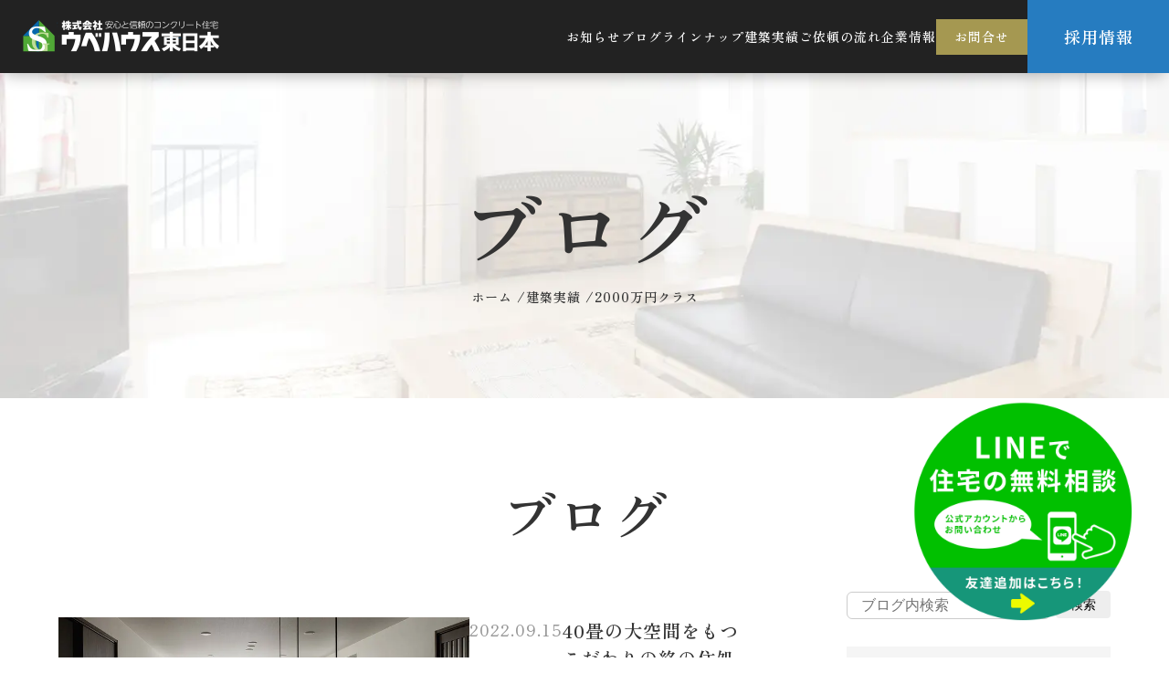

--- FILE ---
content_type: text/html; charset=UTF-8
request_url: https://ubehouse-e.com/cat_price/2000/
body_size: 15699
content:
<!DOCTYPE html>
<html lang="ja">
<head>
<meta charset="utf-8">
<!-- Google Tag Manager -->
<script data-type="lazy" data-src="[data-uri]"></script>
<!-- End Google Tag Manager -->
<script>
  (function(d) {
    var config = {
      kitId: 'oow3luv',
      scriptTimeout: 3000,
      async: true
    },
    h=d.documentElement,t=setTimeout(function(){h.className=h.className.replace(/\bwf-loading\b/g,"")+" wf-inactive";},config.scriptTimeout),tk=d.createElement("script"),f=false,s=d.getElementsByTagName("script")[0],a;h.className+=" wf-loading";tk.src='https://use.typekit.net/'+config.kitId+'.js';tk.async=true;tk.onload=tk.onreadystatechange=function(){a=this.readyState;if(f||a&&a!="complete"&&a!="loaded")return;f=true;clearTimeout(t);try{Typekit.load(config)}catch(e){}};s.parentNode.insertBefore(tk,s)
  })(document);
</script>

<link rel="stylesheet" href="https://ubehouse-e.com/info/wp-content/themes/ubehouse/temp/css/fonts.css">
<meta name="viewport" content="width=device-width, initial-scale=1.0">

<meta name="format-detection" content="telephone=no">

<link rel="contents" href="/sitemap/">

<link rel="shortcut icon" type="image/x-icon" href="/info/wp-content/uploads/2022/09/favicon.ico">

<link rel="stylesheet" href="https://ubehouse-e.com/info/wp-content/themes/ubehouse/temp/js/swiper-bundle.min.css">
<link rel="stylesheet" href="https://ubehouse-e.com/info/wp-content/themes/ubehouse/temp/js/jquery.simpleTicker/jquery.simpleTicker.css">
<link rel="preload" href="https://ubehouse-e.com/info/wp-content/themes/ubehouse/temp/css/reset.css" as="style">
<link rel="stylesheet" href="https://ubehouse-e.com/info/wp-content/themes/ubehouse/temp/css/reset.css">
<link rel="stylesheet" href="https://ubehouse-e.com/info/wp-content/themes/ubehouse/temp/css/style.css">
<link rel="stylesheet" href="https://ubehouse-e.com/info/wp-content/themes/ubehouse/style.css" type="text/css">
<link rel="stylesheet" href="https://ubehouse-e.com/info/wp-content/themes/ubehouse/temp/js/lightbox2/lightbox.css">


<!-- slick -->
<link rel="stylesheet" href="https://ubehouse-e.com/info/wp-content/themes/ubehouse/temp/js/slick/slick.css">
<link rel="stylesheet" href="https://ubehouse-e.com/info/wp-content/themes/ubehouse/temp/js/slick/slick-theme.css">

<script src="https://kit.fontawesome.com/38e1b7d863.js" crossorigin="anonymous"></script>


<meta name='robots' content='max-image-preview:large' />
	<style>img:is([sizes="auto" i], [sizes^="auto," i]) { contain-intrinsic-size: 3000px 1500px }</style>
	<link rel="alternate" type="application/rss+xml" title="安心と信頼のコンクリート住宅｜ウベハウス東日本札幌支店 &raquo; 2000万円クラス 金額 のフィード" href="https://ubehouse-e.com/cat_price/2000/feed/" />

<!-- SEO SIMPLE PACK 3.6.2 -->
<title>2000万円クラス | 安心と信頼のコンクリート住宅｜ウベハウス東日本札幌支店</title>
<meta name="robots" content="noindex">
<link rel="canonical" href="https://ubehouse-e.com/cat_price/2000/">
<meta property="og:locale" content="ja_JP">
<meta property="og:type" content="website">
<meta property="og:title" content="2000万円クラス | 安心と信頼のコンクリート住宅｜ウベハウス東日本札幌支店">
<meta property="og:url" content="https://ubehouse-e.com/cat_price/2000/">
<meta property="og:site_name" content="安心と信頼のコンクリート住宅｜ウベハウス東日本札幌支店">
<meta name="twitter:card" content="summary_large_image">
<!-- / SEO SIMPLE PACK -->

<script type="text/javascript">
/* <![CDATA[ */
window._wpemojiSettings = {"baseUrl":"https:\/\/s.w.org\/images\/core\/emoji\/15.1.0\/72x72\/","ext":".png","svgUrl":"https:\/\/s.w.org\/images\/core\/emoji\/15.1.0\/svg\/","svgExt":".svg","source":{"concatemoji":"https:\/\/ubehouse-e.com\/info\/wp-includes\/js\/wp-emoji-release.min.js?ver=6.8"}};
/*! This file is auto-generated */
!function(i,n){var o,s,e;function c(e){try{var t={supportTests:e,timestamp:(new Date).valueOf()};sessionStorage.setItem(o,JSON.stringify(t))}catch(e){}}function p(e,t,n){e.clearRect(0,0,e.canvas.width,e.canvas.height),e.fillText(t,0,0);var t=new Uint32Array(e.getImageData(0,0,e.canvas.width,e.canvas.height).data),r=(e.clearRect(0,0,e.canvas.width,e.canvas.height),e.fillText(n,0,0),new Uint32Array(e.getImageData(0,0,e.canvas.width,e.canvas.height).data));return t.every(function(e,t){return e===r[t]})}function u(e,t,n){switch(t){case"flag":return n(e,"\ud83c\udff3\ufe0f\u200d\u26a7\ufe0f","\ud83c\udff3\ufe0f\u200b\u26a7\ufe0f")?!1:!n(e,"\ud83c\uddfa\ud83c\uddf3","\ud83c\uddfa\u200b\ud83c\uddf3")&&!n(e,"\ud83c\udff4\udb40\udc67\udb40\udc62\udb40\udc65\udb40\udc6e\udb40\udc67\udb40\udc7f","\ud83c\udff4\u200b\udb40\udc67\u200b\udb40\udc62\u200b\udb40\udc65\u200b\udb40\udc6e\u200b\udb40\udc67\u200b\udb40\udc7f");case"emoji":return!n(e,"\ud83d\udc26\u200d\ud83d\udd25","\ud83d\udc26\u200b\ud83d\udd25")}return!1}function f(e,t,n){var r="undefined"!=typeof WorkerGlobalScope&&self instanceof WorkerGlobalScope?new OffscreenCanvas(300,150):i.createElement("canvas"),a=r.getContext("2d",{willReadFrequently:!0}),o=(a.textBaseline="top",a.font="600 32px Arial",{});return e.forEach(function(e){o[e]=t(a,e,n)}),o}function t(e){var t=i.createElement("script");t.src=e,t.defer=!0,i.head.appendChild(t)}"undefined"!=typeof Promise&&(o="wpEmojiSettingsSupports",s=["flag","emoji"],n.supports={everything:!0,everythingExceptFlag:!0},e=new Promise(function(e){i.addEventListener("DOMContentLoaded",e,{once:!0})}),new Promise(function(t){var n=function(){try{var e=JSON.parse(sessionStorage.getItem(o));if("object"==typeof e&&"number"==typeof e.timestamp&&(new Date).valueOf()<e.timestamp+604800&&"object"==typeof e.supportTests)return e.supportTests}catch(e){}return null}();if(!n){if("undefined"!=typeof Worker&&"undefined"!=typeof OffscreenCanvas&&"undefined"!=typeof URL&&URL.createObjectURL&&"undefined"!=typeof Blob)try{var e="postMessage("+f.toString()+"("+[JSON.stringify(s),u.toString(),p.toString()].join(",")+"));",r=new Blob([e],{type:"text/javascript"}),a=new Worker(URL.createObjectURL(r),{name:"wpTestEmojiSupports"});return void(a.onmessage=function(e){c(n=e.data),a.terminate(),t(n)})}catch(e){}c(n=f(s,u,p))}t(n)}).then(function(e){for(var t in e)n.supports[t]=e[t],n.supports.everything=n.supports.everything&&n.supports[t],"flag"!==t&&(n.supports.everythingExceptFlag=n.supports.everythingExceptFlag&&n.supports[t]);n.supports.everythingExceptFlag=n.supports.everythingExceptFlag&&!n.supports.flag,n.DOMReady=!1,n.readyCallback=function(){n.DOMReady=!0}}).then(function(){return e}).then(function(){var e;n.supports.everything||(n.readyCallback(),(e=n.source||{}).concatemoji?t(e.concatemoji):e.wpemoji&&e.twemoji&&(t(e.twemoji),t(e.wpemoji)))}))}((window,document),window._wpemojiSettings);
/* ]]> */
</script>
<style id='wp-emoji-styles-inline-css' type='text/css'>

	img.wp-smiley, img.emoji {
		display: inline !important;
		border: none !important;
		box-shadow: none !important;
		height: 1em !important;
		width: 1em !important;
		margin: 0 0.07em !important;
		vertical-align: -0.1em !important;
		background: none !important;
		padding: 0 !important;
	}
</style>
<style id='classic-theme-styles-inline-css' type='text/css'>
/*! This file is auto-generated */
.wp-block-button__link{color:#fff;background-color:#32373c;border-radius:9999px;box-shadow:none;text-decoration:none;padding:calc(.667em + 2px) calc(1.333em + 2px);font-size:1.125em}.wp-block-file__button{background:#32373c;color:#fff;text-decoration:none}
</style>
<link rel='stylesheet' id='snow-monkey-blocks-accordion-style-css' href='https://ubehouse-e.com/info/wp-content/plugins/snow-monkey-blocks/dist/blocks/accordion/style-index.css?ver=21.0.6' type='text/css' media='all' />
<link rel='stylesheet' id='snow-monkey-blocks-alert-style-css' href='https://ubehouse-e.com/info/wp-content/plugins/snow-monkey-blocks/dist/blocks/alert/style-index.css?ver=21.0.6' type='text/css' media='all' />
<link rel='stylesheet' id='snow-monkey-blocks-balloon-style-css' href='https://ubehouse-e.com/info/wp-content/plugins/snow-monkey-blocks/dist/blocks/balloon/style-index.css?ver=21.0.6' type='text/css' media='all' />
<style id='snow-monkey-blocks-box-style-inline-css' type='text/css'>
.smb-box{--smb-box--background-color:#0000;--smb-box--background-image:initial;--smb-box--background-opacity:1;--smb-box--border-color:var(--_lighter-color-gray);--smb-box--border-style:solid;--smb-box--border-width:0px;--smb-box--border-radius:var(--_global--border-radius);--smb-box--box-shadow:initial;--smb-box--color:inherit;--smb-box--padding:var(--_padding1);border-radius:var(--smb-box--border-radius);border-width:0;box-shadow:var(--smb-box--box-shadow);color:var(--smb-box--color);overflow:visible;padding:var(--smb-box--padding);position:relative}.smb-box--p-s{--smb-box--padding:var(--_padding-1)}.smb-box--p-l{--smb-box--padding:var(--_padding2)}.smb-box__background{background-color:var(--smb-box--background-color);background-image:var(--smb-box--background-image);border:var(--smb-box--border-width) var(--smb-box--border-style) var(--smb-box--border-color);border-radius:var(--smb-box--border-radius);bottom:0;display:block;left:0;opacity:var(--smb-box--background-opacity);position:absolute;right:0;top:0}.smb-box__body{position:relative}.smb-box--has-link{cursor:pointer}.smb-box--has-link:has(:focus-visible){outline:auto;outline:auto -webkit-focus-ring-color}.smb-box__link{display:block!important;height:0!important;position:static!important;text-indent:-99999px!important;width:0!important}:where(.smb-box__body.is-layout-constrained>*){--wp--style--global--content-size:100%;--wp--style--global--wide-size:100%}

</style>
<link rel='stylesheet' id='snow-monkey-blocks-btn-style-css' href='https://ubehouse-e.com/info/wp-content/plugins/snow-monkey-blocks/dist/blocks/btn/style-index.css?ver=23.0.0' type='text/css' media='all' />
<style id='snow-monkey-blocks-btn-box-style-inline-css' type='text/css'>
.smb-btn-box{--smb-btn-box--background-color:#0000;--smb-btn-box--padding:var(--_padding2);--smb-btn--style--ghost--border-color:var(--smb-btn--background-color,currentColor);--smb-btn--style--ghost--color:currentColor;background-color:var(--smb-btn-box--background-color);padding-bottom:var(--smb-btn-box--padding);padding-top:var(--smb-btn-box--padding)}.smb-btn-box__lede{font-weight:700;margin-bottom:var(--_margin-1);text-align:center}.smb-btn-box__btn-wrapper{text-align:center}.smb-btn-box__note{margin-top:var(--_margin-1);text-align:center}.smb-btn-box.is-style-ghost .smb-btn{--smb-btn--color:var(--smb-btn--style--ghost--color);background-color:#0000;border:1px solid var(--smb-btn--style--ghost--border-color)}

</style>
<style id='snow-monkey-blocks-buttons-style-inline-css' type='text/css'>
.smb-buttons{--smb-buttons--gap:var(--_margin1);display:flex;flex-wrap:wrap;gap:var(--smb-buttons--gap)}.smb-buttons.has-text-align-left,.smb-buttons.is-content-justification-left{justify-content:flex-start}.smb-buttons.has-text-align-center,.smb-buttons.is-content-justification-center{justify-content:center}.smb-buttons.has-text-align-right,.smb-buttons.is-content-justification-right{justify-content:flex-end}.smb-buttons.is-content-justification-space-between{justify-content:space-between}.smb-buttons>.smb-btn-wrapper{flex:0 1 auto;margin:0}.smb-buttons>.smb-btn-wrapper--full{flex:1 1 auto}@media not all and (min-width:640px){.smb-buttons>.smb-btn-wrapper--more-wider{flex:1 1 auto}}

</style>
<link rel='stylesheet' id='snow-monkey-blocks-categories-list-style-css' href='https://ubehouse-e.com/info/wp-content/plugins/snow-monkey-blocks/dist/blocks/categories-list/style-index.css?ver=21.0.6' type='text/css' media='all' />
<style id='snow-monkey-blocks-container-style-inline-css' type='text/css'>
.smb-container__body{margin-left:auto;margin-right:auto;max-width:100%}.smb-container--no-gutters{padding-left:0!important;padding-right:0!important}:where(.smb-container__body.is-layout-constrained>*){--wp--style--global--content-size:100%;--wp--style--global--wide-size:100%}

</style>
<style id='snow-monkey-blocks-contents-outline-style-inline-css' type='text/css'>
.smb-contents-outline{--smb-contents-outline--background-color:var(--wp--preset--color--sm-lightest-gray);--smb-contents-outline--color:inherit;background-color:var(--smb-contents-outline--background-color);color:var(--smb-contents-outline--color);padding:0!important}.smb-contents-outline .wpco{background-color:inherit;color:inherit}

</style>
<style id='snow-monkey-blocks-countdown-style-inline-css' type='text/css'>
.smb-countdown{--smb-countdown--gap:var(--_margin-2);--smb-countdown--numeric-color:currentColor;--smb-countdown--clock-color:currentColor}.smb-countdown__list{align-items:center;align-self:center;display:flex;flex-direction:row;flex-wrap:wrap;list-style-type:none;margin-left:0;padding-left:0}.smb-countdown__list-item{margin:0 var(--smb-countdown--gap);text-align:center}.smb-countdown__list-item:first-child{margin-left:0}.smb-countdown__list-item:last-child{margin-right:0}.smb-countdown__list-item__numeric{color:var(--smb-countdown--numeric-color);display:block;--_font-size-level:3;font-size:var(--_fluid-font-size);font-weight:700;line-height:var(--_line-height)}.smb-countdown__list-item__clock{color:var(--smb-countdown--clock-color);display:block;--_font-size-level:-1;font-size:var(--_font-size);line-height:var(--_line-height)}.smb-countdown .align-center{justify-content:center}.smb-countdown .align-left{justify-content:flex-start}.smb-countdown .align-right{justify-content:flex-end}.is-style-inline .smb-countdown__list-item__clock,.is-style-inline .smb-countdown__list-item__numeric{display:inline}

</style>
<style id='snow-monkey-blocks-directory-structure-style-inline-css' type='text/css'>
.smb-directory-structure{--smb-directory-structure--background-color:var(--_lightest-color-gray);--smb-directory-structure--padding:var(--_padding1);--smb-directory-structure--gap:var(--_margin-2);--smb-directory-structure--icon-color:inherit;background-color:var(--smb-directory-structure--background-color);overflow-x:auto;overflow-y:hidden;padding:var(--smb-directory-structure--padding)}.smb-directory-structure>*+*{margin-top:var(--smb-directory-structure--gap)}.smb-directory-structure__item p{align-items:flex-start;display:flex;flex-wrap:nowrap}.smb-directory-structure .fa-fw{color:var(--smb-directory-structure--icon-color);width:auto}.smb-directory-structure .svg-inline--fa{display:var(--fa-display,inline-block);height:1em;overflow:visible;vertical-align:-.125em}.smb-directory-structure__item__name{margin-left:.5em;white-space:nowrap}.smb-directory-structure__item__list{margin-left:1.5em}.smb-directory-structure__item__list>*{margin-top:var(--smb-directory-structure--gap)}

</style>
<style id='snow-monkey-blocks-evaluation-star-style-inline-css' type='text/css'>
.smb-evaluation-star{--smb-evaluation-star--gap:var(--_margin-2);--smb-evaluation-star--icon-color:#f9bb2d;--smb-evaluation-star--numeric-color:currentColor;align-items:center;display:flex;gap:var(--smb-evaluation-star--gap)}.smb-evaluation-star--title-right .smb-evaluation-star__title{order:1}.smb-evaluation-star__body{display:inline-flex;gap:var(--smb-evaluation-star--gap)}.smb-evaluation-star__numeric{color:var(--smb-evaluation-star--numeric-color);font-weight:700}.smb-evaluation-star__numeric--right{order:1}.smb-evaluation-star__icon{color:var(--smb-evaluation-star--icon-color);display:inline-block}.smb-evaluation-star .svg-inline--fa{display:var(--fa-display,inline-block);height:1em;overflow:visible;vertical-align:-.125em}

</style>
<style id='snow-monkey-blocks-faq-style-inline-css' type='text/css'>
.smb-faq{--smb-faq--border-color:var(--_lighter-color-gray);--smb-faq--label-color:initial;--smb-faq--item-gap:var(--_margin1);--smb-faq--item-question-label-color:currentColor;--smb-faq--item-answer-label-color:currentColor;border-top:1px solid var(--smb-faq--border-color)}.smb-faq__item{border-bottom:1px solid var(--smb-faq--border-color);padding:var(--_padding1) 0}.smb-faq__item__answer,.smb-faq__item__question{display:flex;flex-direction:row;flex-wrap:nowrap}.smb-faq__item__answer__label,.smb-faq__item__question__label{flex:0 0 0%;margin-right:var(--smb-faq--item-gap);margin-top:calc(var(--_half-leading)*-1em - .125em);--_font-size-level:3;font-size:var(--_fluid-font-size);font-weight:400;line-height:var(--_line-height);min-width:.8em}.smb-faq__item__answer__body,.smb-faq__item__question__body{flex:1 1 auto;margin-top:calc(var(--_half-leading)*-1em)}.smb-faq__item__question{font-weight:700;margin:0 0 var(--smb-faq--item-gap)}.smb-faq__item__question__label{color:var(--smb-faq--item-question-label-color)}.smb-faq__item__answer__label{color:var(--smb-faq--item-answer-label-color)}:where(.smb-faq__item__answer__body.is-layout-constrained>*){--wp--style--global--content-size:100%;--wp--style--global--wide-size:100%}

</style>
<style id='snow-monkey-blocks-flex-style-inline-css' type='text/css'>
.smb-flex{--smb-flex--box-shadow:none;box-shadow:var(--smb-flex--box-shadow);flex-direction:column}.smb-flex.is-horizontal{flex-direction:row}.smb-flex.is-vertical{flex-direction:column}.smb-flex>*{--smb--flex-grow:0;--smb--flex-shrink:1;--smb--flex-basis:auto;flex-basis:var(--smb--flex-basis);flex-grow:var(--smb--flex-grow);flex-shrink:var(--smb--flex-shrink);min-width:0}

</style>
<style id='snow-monkey-blocks-grid-style-inline-css' type='text/css'>
.smb-grid{--smb-grid--gap:0px;--smb-grid--column-auto-repeat:auto-fit;--smb-grid--columns:1;--smb-grid--column-min-width:250px;--smb-grid--grid-template-columns:none;--smb-grid--rows:1;--smb-grid--grid-template-rows:none;display:grid;gap:var(--smb-grid--gap)}.smb-grid>*{--smb--justify-self:stretch;--smb--align-self:stretch;--smb--grid-column:auto;--smb--grid-row:auto;align-self:var(--smb--align-self);grid-column:var(--smb--grid-column);grid-row:var(--smb--grid-row);justify-self:var(--smb--justify-self);margin-bottom:0;margin-top:0;min-width:0}.smb-grid--columns\:columns{grid-template-columns:repeat(var(--smb-grid--columns),1fr)}.smb-grid--columns\:min{grid-template-columns:repeat(var(--smb-grid--column-auto-repeat),minmax(min(var(--smb-grid--column-min-width),100%),1fr))}.smb-grid--columns\:free{grid-template-columns:var(--smb-grid--grid-template-columns)}.smb-grid--rows\:rows{grid-template-rows:repeat(var(--smb-grid--rows),1fr)}.smb-grid--rows\:free{grid-template-rows:var(--smb-grid--grid-template-rows)}

</style>
<link rel='stylesheet' id='snow-monkey-blocks-hero-header-style-css' href='https://ubehouse-e.com/info/wp-content/plugins/snow-monkey-blocks/dist/blocks/hero-header/style-index.css?ver=21.0.6' type='text/css' media='all' />
<link rel='stylesheet' id='snow-monkey-blocks-information-style-css' href='https://ubehouse-e.com/info/wp-content/plugins/snow-monkey-blocks/dist/blocks/information/style-index.css?ver=21.0.6' type='text/css' media='all' />
<link rel='stylesheet' id='snow-monkey-blocks-items-style-css' href='https://ubehouse-e.com/info/wp-content/plugins/snow-monkey-blocks/dist/blocks/items/style-index.css?ver=23.0.1' type='text/css' media='all' />
<style id='snow-monkey-blocks-list-style-inline-css' type='text/css'>
.smb-list{--smb-list--gap:var(--_margin-2)}.smb-list ul{list-style:none!important}.smb-list ul *>li:first-child,.smb-list ul li+li{margin-top:var(--smb-list--gap)}.smb-list ul>li{position:relative}.smb-list ul>li .smb-list__icon{left:-1.5em;position:absolute}

</style>
<link rel='stylesheet' id='snow-monkey-blocks-media-text-style-css' href='https://ubehouse-e.com/info/wp-content/plugins/snow-monkey-blocks/dist/blocks/media-text/style-index.css?ver=21.0.6' type='text/css' media='all' />
<link rel='stylesheet' id='snow-monkey-blocks-panels-style-css' href='https://ubehouse-e.com/info/wp-content/plugins/snow-monkey-blocks/dist/blocks/panels/style-index.css?ver=23.0.2' type='text/css' media='all' />
<style id='snow-monkey-blocks-price-menu-style-inline-css' type='text/css'>
.smb-price-menu{--smb-price-menu--border-color:var(--_lighter-color-gray);--smb-price-menu--item-padding:var(--_padding-1);border-top:1px solid var(--smb-price-menu--border-color)}.smb-price-menu>.smb-price-menu__item{margin-bottom:0;margin-top:0}.smb-price-menu__item{border-bottom:1px solid var(--smb-price-menu--border-color);padding:var(--smb-price-menu--item-padding) 0}@media(min-width:640px){.smb-price-menu__item{align-items:center;display:flex;flex-direction:row;flex-wrap:nowrap;justify-content:space-between}.smb-price-menu__item>*{flex:0 0 auto}}

</style>
<link rel='stylesheet' id='snow-monkey-blocks-pricing-table-style-css' href='https://ubehouse-e.com/info/wp-content/plugins/snow-monkey-blocks/dist/blocks/pricing-table/style-index.css?ver=21.0.6' type='text/css' media='all' />
<style id='snow-monkey-blocks-rating-box-style-inline-css' type='text/css'>
.smb-rating-box{--smb-rating-box--gap:var(--_margin-1);--smb-rating-box--bar-border-radius:var(--_global--border-radius);--smb-rating-box--bar-background-color:var(--_lighter-color-gray);--smb-rating-box--bar-height:1rem;--smb-rating-box--rating-background-color:#f9bb2d}.smb-rating-box>.smb-rating-box__item__title{margin-bottom:var(--_margin-2)}.smb-rating-box__body>*+*{margin-top:var(--smb-rating-box--gap)}.smb-rating-box__item{display:grid;gap:var(--_margin-2)}.smb-rating-box__item__body{align-items:end;display:grid;gap:var(--_margin1);grid-template-columns:1fr auto}.smb-rating-box__item__numeric{--_font-size-level:-2;font-size:var(--_font-size);line-height:var(--_line-height)}.smb-rating-box__item__evaluation{grid-column:1/-1}.smb-rating-box__item__evaluation__bar,.smb-rating-box__item__evaluation__rating{border-radius:var(--smb-rating-box--bar-border-radius);height:var(--smb-rating-box--bar-height)}.smb-rating-box__item__evaluation__bar{background-color:var(--smb-rating-box--bar-background-color);position:relative}.smb-rating-box__item__evaluation__rating{background-color:var(--smb-rating-box--rating-background-color);left:0;position:absolute;top:0}.smb-rating-box__item__evaluation__numeric{bottom:calc(var(--smb-rating-box--bar-height) + var(--_s-2));position:absolute;right:0;--_font-size-level:-2;font-size:var(--_font-size);line-height:var(--_line-height)}

</style>
<style id='snow-monkey-blocks-read-more-box-style-inline-css' type='text/css'>
.smb-read-more-box{--smb-read-more-box--content-height:100px;--smb-read-more-box--mask-color:var(--_global--background-color,#fff)}.smb-read-more-box__content{--_transition-duration:var(--_global--transition-duration);--_transition-function-timing:var(--_global--transition-function-timing);--_transition-delay:var(--_global--transition-delay);overflow:hidden;position:relative;transition:height var(--_transition-duration) var(--_transition-function-timing) var(--_transition-delay)}.smb-read-more-box__content[aria-hidden=true]{height:var(--smb-read-more-box--content-height)}.smb-read-more-box__action{display:flex;flex-wrap:wrap;margin-top:var(--_padding-1)}.smb-read-more-box__action.is-content-justification-left{justify-content:start}.smb-read-more-box__action.is-content-justification-center{justify-content:center}.smb-read-more-box__action.is-content-justification-right{justify-content:end}.smb-read-more-box__btn-wrapper.smb-btn-wrapper--full{flex-grow:1}.smb-read-more-box__button{cursor:pointer}.smb-read-more-box--has-mask .smb-read-more-box__content[aria-hidden=true]:after{background:linear-gradient(to bottom,#0000 0,var(--smb-read-more-box--mask-color) 100%);content:"";display:block;height:50px;inset:auto 0 0 0;position:absolute}.smb-read-more-box.is-style-ghost .smb-read-more-box__button{--smb-btn--color:var(--smb-btn--style--ghost--color);background-color:#0000;border:1px solid var(--smb-btn--style--ghost--border-color)}.smb-read-more-box.is-style-text .smb-read-more-box__button{--smb-btn--background-color:#0000;--smb-btn--color:var(--smb-btn--style--text--color);--smb-btn--padding:0px;border:none}:where(.smb-read-more-box__content.is-layout-constrained>*){--wp--style--global--content-size:100%;--wp--style--global--wide-size:100%}

</style>
<link rel='stylesheet' id='snow-monkey-blocks-section-style-css' href='https://ubehouse-e.com/info/wp-content/plugins/snow-monkey-blocks/dist/blocks/section/style-index.css?ver=21.0.6' type='text/css' media='all' />
<link rel='stylesheet' id='snow-monkey-blocks-section-break-the-grid-style-css' href='https://ubehouse-e.com/info/wp-content/plugins/snow-monkey-blocks/dist/blocks/section-break-the-grid/style-index.css?ver=21.0.6' type='text/css' media='all' />
<style id='snow-monkey-blocks-section-side-heading-style-inline-css' type='text/css'>
.smb-section-side-heading__header,.smb-section-side-heading__subtitle,.smb-section-side-heading__title{text-align:left}.smb-section-side-heading__header>*{text-align:inherit}.smb-section-side-heading__lede-wrapper{justify-content:flex-start}.smb-section-side-heading>.smb-section__inner>.c-container>.smb-section__contents-wrapper>.c-row{justify-content:space-between}@media not all and (min-width:640px){.smb-section-side-heading :where(.smb-section__contents-wrapper>.c-row>*+*){margin-top:var(--_margin2)}}

</style>
<link rel='stylesheet' id='snow-monkey-blocks-section-with-bgimage-style-css' href='https://ubehouse-e.com/info/wp-content/plugins/snow-monkey-blocks/dist/blocks/section-with-bgimage/style-index.css?ver=21.0.6' type='text/css' media='all' />
<style id='snow-monkey-blocks-section-with-bgvideo-style-inline-css' type='text/css'>
.smb-section-with-bgvideo>.smb-section-with-bgimage__bgimage>*{display:none!important}

</style>
<style id='snow-monkey-blocks-slider-style-inline-css' type='text/css'>
.smb-slider>.smb-slider__canvas.slick-initialized{margin-bottom:0;padding-bottom:0}.smb-slider--16to9 .smb-slider__item__figure,.smb-slider--4to3 .smb-slider__item__figure{position:relative}.smb-slider--16to9 .smb-slider__item__figure:before,.smb-slider--4to3 .smb-slider__item__figure:before{content:"";display:block}.smb-slider--16to9 .smb-slider__item__figure>img,.smb-slider--4to3 .smb-slider__item__figure>img{bottom:0;height:100%;left:0;object-fit:cover;object-position:50% 50%;position:absolute;right:0;top:0}.smb-slider--16to9 .smb-slider__item__figure:before{padding-top:56.25%}.smb-slider--4to3 .smb-slider__item__figure:before{padding-top:75%}.smb-slider__canvas{padding-bottom:35px;visibility:hidden}.smb-slider__canvas.slick-slider{margin-bottom:0}.smb-slider__canvas.slick-initialized{visibility:visible}.smb-slider__canvas.slick-initialized .slick-slide{align-items:center;display:flex;flex-direction:column;justify-content:center}.smb-slider__canvas.slick-initialized .slick-slide>*{flex:1 1 auto}.smb-slider__canvas[dir=rtl] .slick-next{left:10px;right:auto}.smb-slider__canvas[dir=rtl] .slick-prev{left:auto;right:10px}.smb-slider__canvas[dir=rtl] .smb-slider__item__caption{direction:ltr}.smb-slider__item__figure,.smb-slider__item__figure>img{width:100%}.smb-slider__item__caption{display:flex;flex-direction:row;justify-content:center;margin-top:var(--_margin-1);--_font-size-level:-1;font-size:var(--_font-size);line-height:var(--_line-height)}.smb-slider .slick-next{right:10px;z-index:1}.smb-slider .slick-prev{left:10px;z-index:1}.smb-slider .slick-dots{bottom:0;line-height:1;position:static}

</style>
<link rel='stylesheet' id='snow-monkey-blocks-spider-contents-slider-style-css' href='https://ubehouse-e.com/info/wp-content/plugins/snow-monkey-blocks/dist/blocks/spider-contents-slider/style-index.css?ver=21.0.6' type='text/css' media='all' />
<link rel='stylesheet' id='snow-monkey-blocks-spider-slider-style-css' href='https://ubehouse-e.com/info/wp-content/plugins/snow-monkey-blocks/dist/blocks/spider-slider/style-index.css?ver=21.0.6' type='text/css' media='all' />
<link rel='stylesheet' id='snow-monkey-blocks-spider-pickup-slider-style-css' href='https://ubehouse-e.com/info/wp-content/plugins/snow-monkey-blocks/dist/blocks/spider-pickup-slider/style-index.css?ver=21.0.6' type='text/css' media='all' />
<link rel='stylesheet' id='snow-monkey-blocks-step-style-css' href='https://ubehouse-e.com/info/wp-content/plugins/snow-monkey-blocks/dist/blocks/step/style-index.css?ver=21.0.6' type='text/css' media='all' />
<link rel='stylesheet' id='snow-monkey-blocks-tabs-style-css' href='https://ubehouse-e.com/info/wp-content/plugins/snow-monkey-blocks/dist/blocks/tabs/style-index.css?ver=22.2.3' type='text/css' media='all' />
<style id='snow-monkey-blocks-taxonomy-terms-style-inline-css' type='text/css'>
.smb-taxonomy-terms__item>a{align-items:center;display:inline-flex!important}.smb-taxonomy-terms__item__count{display:inline-block;margin-left:.4em;text-decoration:none}.smb-taxonomy-terms__item__count span{align-items:center;display:inline-flex}.smb-taxonomy-terms__item__count span:before{content:"(";font-size:.8em}.smb-taxonomy-terms__item__count span:after{content:")";font-size:.8em}.smb-taxonomy-terms.is-style-tag .smb-taxonomy-terms__list{list-style:none;margin-left:0;padding-left:0}.smb-taxonomy-terms.is-style-tag .smb-taxonomy-terms__item{display:inline-block;margin:4px 4px 4px 0}.smb-taxonomy-terms.is-style-slash .smb-taxonomy-terms__list{display:flex;flex-wrap:wrap;list-style:none;margin-left:0;padding-left:0}.smb-taxonomy-terms.is-style-slash .smb-taxonomy-terms__item{display:inline-block}.smb-taxonomy-terms.is-style-slash .smb-taxonomy-terms__item:not(:last-child):after{content:"/";display:inline-block;margin:0 .5em}

</style>
<style id='snow-monkey-blocks-testimonial-style-inline-css' type='text/css'>
.smb-testimonial__item{display:flex;flex-direction:row;flex-wrap:nowrap;justify-content:center}.smb-testimonial__item__figure{border-radius:100%;flex:0 0 auto;height:48px;margin-right:var(--_margin-1);margin-top:calc(var(--_half-leading)*1rem);overflow:hidden;width:48px}.smb-testimonial__item__figure img{height:100%;object-fit:cover;object-position:50% 50%;width:100%}.smb-testimonial__item__body{flex:1 1 auto;max-width:100%}.smb-testimonial__item__name{--_font-size-level:-2;font-size:var(--_font-size);line-height:var(--_line-height)}.smb-testimonial__item__name a{color:inherit}.smb-testimonial__item__lede{--_font-size-level:-2;font-size:var(--_font-size);line-height:var(--_line-height)}.smb-testimonial__item__lede a{color:inherit}.smb-testimonial__item__content{margin-bottom:var(--_margin-1);--_font-size-level:-1;font-size:var(--_font-size);line-height:var(--_line-height)}.smb-testimonial__item__content:after{background-color:currentColor;content:"";display:block;height:1px;margin-top:var(--_margin-1);width:2rem}

</style>
<style id='snow-monkey-blocks-thumbnail-gallery-style-inline-css' type='text/css'>
.smb-thumbnail-gallery>.smb-thumbnail-gallery__canvas.slick-initialized{margin-bottom:0}.smb-thumbnail-gallery{--smb-thumbnail-gallery--dots-gap:var(--_margin-1)}.smb-thumbnail-gallery__canvas{visibility:hidden}.smb-thumbnail-gallery__canvas.slick-initialized{visibility:visible}.smb-thumbnail-gallery__canvas .slick-dots{display:flex;flex-wrap:wrap;margin:var(--_margin-1) calc(var(--smb-thumbnail-gallery--dots-gap)*-1*.5) calc(var(--smb-thumbnail-gallery--dots-gap)*-1);position:static;width:auto}.smb-thumbnail-gallery__canvas .slick-dots>li{flex:0 0 25%;height:auto;margin:0;margin-bottom:var(---smb-thumbnail-gallery--dots-gap);max-width:25%;padding-left:calc(var(--smb-thumbnail-gallery--dots-gap)*.5);padding-right:calc(var(--smb-thumbnail-gallery--dots-gap)*.5);width:auto}.smb-thumbnail-gallery__item__figure>img{width:100%}.smb-thumbnail-gallery__item__caption{display:flex;flex-direction:row;justify-content:center;margin-top:var(--_margin-1);--_font-size-level:-1;font-size:var(--_font-size);line-height:var(--_line-height)}.smb-thumbnail-gallery__nav{display:none!important}.smb-thumbnail-gallery .slick-next{right:10px;z-index:1}.smb-thumbnail-gallery .slick-prev{left:10px;z-index:1}.smb-thumbnail-gallery .slick-dots{bottom:0;line-height:1;position:static}

</style>
<style id='filebird-block-filebird-gallery-style-inline-css' type='text/css'>
ul.filebird-block-filebird-gallery{margin:auto!important;padding:0!important;width:100%}ul.filebird-block-filebird-gallery.layout-grid{display:grid;grid-gap:20px;align-items:stretch;grid-template-columns:repeat(var(--columns),1fr);justify-items:stretch}ul.filebird-block-filebird-gallery.layout-grid li img{border:1px solid #ccc;box-shadow:2px 2px 6px 0 rgba(0,0,0,.3);height:100%;max-width:100%;-o-object-fit:cover;object-fit:cover;width:100%}ul.filebird-block-filebird-gallery.layout-masonry{-moz-column-count:var(--columns);-moz-column-gap:var(--space);column-gap:var(--space);-moz-column-width:var(--min-width);columns:var(--min-width) var(--columns);display:block;overflow:auto}ul.filebird-block-filebird-gallery.layout-masonry li{margin-bottom:var(--space)}ul.filebird-block-filebird-gallery li{list-style:none}ul.filebird-block-filebird-gallery li figure{height:100%;margin:0;padding:0;position:relative;width:100%}ul.filebird-block-filebird-gallery li figure figcaption{background:linear-gradient(0deg,rgba(0,0,0,.7),rgba(0,0,0,.3) 70%,transparent);bottom:0;box-sizing:border-box;color:#fff;font-size:.8em;margin:0;max-height:100%;overflow:auto;padding:3em .77em .7em;position:absolute;text-align:center;width:100%;z-index:2}ul.filebird-block-filebird-gallery li figure figcaption a{color:inherit}

</style>
<link rel='stylesheet' id='slick-carousel-css' href='https://ubehouse-e.com/info/wp-content/plugins/snow-monkey-blocks/dist/packages/slick/slick.css?ver=1745456087' type='text/css' media='all' />
<link rel='stylesheet' id='slick-carousel-theme-css' href='https://ubehouse-e.com/info/wp-content/plugins/snow-monkey-blocks/dist/packages/slick/slick-theme.css?ver=1745456087' type='text/css' media='all' />
<link rel='stylesheet' id='spider-css' href='https://ubehouse-e.com/info/wp-content/plugins/snow-monkey-blocks/dist/packages/spider/dist/css/spider.css?ver=1745456087' type='text/css' media='all' />
<link rel='stylesheet' id='snow-monkey-blocks-css' href='https://ubehouse-e.com/info/wp-content/plugins/snow-monkey-blocks/dist/css/blocks.css?ver=1745456087' type='text/css' media='all' />
<link rel='stylesheet' id='sass-basis-css' href='https://ubehouse-e.com/info/wp-content/plugins/snow-monkey-blocks/dist/css/fallback.css?ver=1745456087' type='text/css' media='all' />
<link rel='stylesheet' id='snow-monkey-blocks/nopro-css' href='https://ubehouse-e.com/info/wp-content/plugins/snow-monkey-blocks/dist/css/nopro.css?ver=1745456087' type='text/css' media='all' />
<style id='global-styles-inline-css' type='text/css'>
:root{--wp--preset--aspect-ratio--square: 1;--wp--preset--aspect-ratio--4-3: 4/3;--wp--preset--aspect-ratio--3-4: 3/4;--wp--preset--aspect-ratio--3-2: 3/2;--wp--preset--aspect-ratio--2-3: 2/3;--wp--preset--aspect-ratio--16-9: 16/9;--wp--preset--aspect-ratio--9-16: 9/16;--wp--preset--color--black: #000000;--wp--preset--color--cyan-bluish-gray: #abb8c3;--wp--preset--color--white: #ffffff;--wp--preset--color--pale-pink: #f78da7;--wp--preset--color--vivid-red: #cf2e2e;--wp--preset--color--luminous-vivid-orange: #ff6900;--wp--preset--color--luminous-vivid-amber: #fcb900;--wp--preset--color--light-green-cyan: #7bdcb5;--wp--preset--color--vivid-green-cyan: #00d084;--wp--preset--color--pale-cyan-blue: #8ed1fc;--wp--preset--color--vivid-cyan-blue: #0693e3;--wp--preset--color--vivid-purple: #9b51e0;--wp--preset--gradient--vivid-cyan-blue-to-vivid-purple: linear-gradient(135deg,rgba(6,147,227,1) 0%,rgb(155,81,224) 100%);--wp--preset--gradient--light-green-cyan-to-vivid-green-cyan: linear-gradient(135deg,rgb(122,220,180) 0%,rgb(0,208,130) 100%);--wp--preset--gradient--luminous-vivid-amber-to-luminous-vivid-orange: linear-gradient(135deg,rgba(252,185,0,1) 0%,rgba(255,105,0,1) 100%);--wp--preset--gradient--luminous-vivid-orange-to-vivid-red: linear-gradient(135deg,rgba(255,105,0,1) 0%,rgb(207,46,46) 100%);--wp--preset--gradient--very-light-gray-to-cyan-bluish-gray: linear-gradient(135deg,rgb(238,238,238) 0%,rgb(169,184,195) 100%);--wp--preset--gradient--cool-to-warm-spectrum: linear-gradient(135deg,rgb(74,234,220) 0%,rgb(151,120,209) 20%,rgb(207,42,186) 40%,rgb(238,44,130) 60%,rgb(251,105,98) 80%,rgb(254,248,76) 100%);--wp--preset--gradient--blush-light-purple: linear-gradient(135deg,rgb(255,206,236) 0%,rgb(152,150,240) 100%);--wp--preset--gradient--blush-bordeaux: linear-gradient(135deg,rgb(254,205,165) 0%,rgb(254,45,45) 50%,rgb(107,0,62) 100%);--wp--preset--gradient--luminous-dusk: linear-gradient(135deg,rgb(255,203,112) 0%,rgb(199,81,192) 50%,rgb(65,88,208) 100%);--wp--preset--gradient--pale-ocean: linear-gradient(135deg,rgb(255,245,203) 0%,rgb(182,227,212) 50%,rgb(51,167,181) 100%);--wp--preset--gradient--electric-grass: linear-gradient(135deg,rgb(202,248,128) 0%,rgb(113,206,126) 100%);--wp--preset--gradient--midnight: linear-gradient(135deg,rgb(2,3,129) 0%,rgb(40,116,252) 100%);--wp--preset--font-size--small: 13px;--wp--preset--font-size--medium: 20px;--wp--preset--font-size--large: 36px;--wp--preset--font-size--x-large: 42px;--wp--preset--spacing--20: 0.44rem;--wp--preset--spacing--30: 0.67rem;--wp--preset--spacing--40: 1rem;--wp--preset--spacing--50: 1.5rem;--wp--preset--spacing--60: 2.25rem;--wp--preset--spacing--70: 3.38rem;--wp--preset--spacing--80: 5.06rem;--wp--preset--shadow--natural: 6px 6px 9px rgba(0, 0, 0, 0.2);--wp--preset--shadow--deep: 12px 12px 50px rgba(0, 0, 0, 0.4);--wp--preset--shadow--sharp: 6px 6px 0px rgba(0, 0, 0, 0.2);--wp--preset--shadow--outlined: 6px 6px 0px -3px rgba(255, 255, 255, 1), 6px 6px rgba(0, 0, 0, 1);--wp--preset--shadow--crisp: 6px 6px 0px rgba(0, 0, 0, 1);}:where(.is-layout-flex){gap: 0.5em;}:where(.is-layout-grid){gap: 0.5em;}body .is-layout-flex{display: flex;}.is-layout-flex{flex-wrap: wrap;align-items: center;}.is-layout-flex > :is(*, div){margin: 0;}body .is-layout-grid{display: grid;}.is-layout-grid > :is(*, div){margin: 0;}:where(.wp-block-columns.is-layout-flex){gap: 2em;}:where(.wp-block-columns.is-layout-grid){gap: 2em;}:where(.wp-block-post-template.is-layout-flex){gap: 1.25em;}:where(.wp-block-post-template.is-layout-grid){gap: 1.25em;}.has-black-color{color: var(--wp--preset--color--black) !important;}.has-cyan-bluish-gray-color{color: var(--wp--preset--color--cyan-bluish-gray) !important;}.has-white-color{color: var(--wp--preset--color--white) !important;}.has-pale-pink-color{color: var(--wp--preset--color--pale-pink) !important;}.has-vivid-red-color{color: var(--wp--preset--color--vivid-red) !important;}.has-luminous-vivid-orange-color{color: var(--wp--preset--color--luminous-vivid-orange) !important;}.has-luminous-vivid-amber-color{color: var(--wp--preset--color--luminous-vivid-amber) !important;}.has-light-green-cyan-color{color: var(--wp--preset--color--light-green-cyan) !important;}.has-vivid-green-cyan-color{color: var(--wp--preset--color--vivid-green-cyan) !important;}.has-pale-cyan-blue-color{color: var(--wp--preset--color--pale-cyan-blue) !important;}.has-vivid-cyan-blue-color{color: var(--wp--preset--color--vivid-cyan-blue) !important;}.has-vivid-purple-color{color: var(--wp--preset--color--vivid-purple) !important;}.has-black-background-color{background-color: var(--wp--preset--color--black) !important;}.has-cyan-bluish-gray-background-color{background-color: var(--wp--preset--color--cyan-bluish-gray) !important;}.has-white-background-color{background-color: var(--wp--preset--color--white) !important;}.has-pale-pink-background-color{background-color: var(--wp--preset--color--pale-pink) !important;}.has-vivid-red-background-color{background-color: var(--wp--preset--color--vivid-red) !important;}.has-luminous-vivid-orange-background-color{background-color: var(--wp--preset--color--luminous-vivid-orange) !important;}.has-luminous-vivid-amber-background-color{background-color: var(--wp--preset--color--luminous-vivid-amber) !important;}.has-light-green-cyan-background-color{background-color: var(--wp--preset--color--light-green-cyan) !important;}.has-vivid-green-cyan-background-color{background-color: var(--wp--preset--color--vivid-green-cyan) !important;}.has-pale-cyan-blue-background-color{background-color: var(--wp--preset--color--pale-cyan-blue) !important;}.has-vivid-cyan-blue-background-color{background-color: var(--wp--preset--color--vivid-cyan-blue) !important;}.has-vivid-purple-background-color{background-color: var(--wp--preset--color--vivid-purple) !important;}.has-black-border-color{border-color: var(--wp--preset--color--black) !important;}.has-cyan-bluish-gray-border-color{border-color: var(--wp--preset--color--cyan-bluish-gray) !important;}.has-white-border-color{border-color: var(--wp--preset--color--white) !important;}.has-pale-pink-border-color{border-color: var(--wp--preset--color--pale-pink) !important;}.has-vivid-red-border-color{border-color: var(--wp--preset--color--vivid-red) !important;}.has-luminous-vivid-orange-border-color{border-color: var(--wp--preset--color--luminous-vivid-orange) !important;}.has-luminous-vivid-amber-border-color{border-color: var(--wp--preset--color--luminous-vivid-amber) !important;}.has-light-green-cyan-border-color{border-color: var(--wp--preset--color--light-green-cyan) !important;}.has-vivid-green-cyan-border-color{border-color: var(--wp--preset--color--vivid-green-cyan) !important;}.has-pale-cyan-blue-border-color{border-color: var(--wp--preset--color--pale-cyan-blue) !important;}.has-vivid-cyan-blue-border-color{border-color: var(--wp--preset--color--vivid-cyan-blue) !important;}.has-vivid-purple-border-color{border-color: var(--wp--preset--color--vivid-purple) !important;}.has-vivid-cyan-blue-to-vivid-purple-gradient-background{background: var(--wp--preset--gradient--vivid-cyan-blue-to-vivid-purple) !important;}.has-light-green-cyan-to-vivid-green-cyan-gradient-background{background: var(--wp--preset--gradient--light-green-cyan-to-vivid-green-cyan) !important;}.has-luminous-vivid-amber-to-luminous-vivid-orange-gradient-background{background: var(--wp--preset--gradient--luminous-vivid-amber-to-luminous-vivid-orange) !important;}.has-luminous-vivid-orange-to-vivid-red-gradient-background{background: var(--wp--preset--gradient--luminous-vivid-orange-to-vivid-red) !important;}.has-very-light-gray-to-cyan-bluish-gray-gradient-background{background: var(--wp--preset--gradient--very-light-gray-to-cyan-bluish-gray) !important;}.has-cool-to-warm-spectrum-gradient-background{background: var(--wp--preset--gradient--cool-to-warm-spectrum) !important;}.has-blush-light-purple-gradient-background{background: var(--wp--preset--gradient--blush-light-purple) !important;}.has-blush-bordeaux-gradient-background{background: var(--wp--preset--gradient--blush-bordeaux) !important;}.has-luminous-dusk-gradient-background{background: var(--wp--preset--gradient--luminous-dusk) !important;}.has-pale-ocean-gradient-background{background: var(--wp--preset--gradient--pale-ocean) !important;}.has-electric-grass-gradient-background{background: var(--wp--preset--gradient--electric-grass) !important;}.has-midnight-gradient-background{background: var(--wp--preset--gradient--midnight) !important;}.has-small-font-size{font-size: var(--wp--preset--font-size--small) !important;}.has-medium-font-size{font-size: var(--wp--preset--font-size--medium) !important;}.has-large-font-size{font-size: var(--wp--preset--font-size--large) !important;}.has-x-large-font-size{font-size: var(--wp--preset--font-size--x-large) !important;}
:where(.wp-block-post-template.is-layout-flex){gap: 1.25em;}:where(.wp-block-post-template.is-layout-grid){gap: 1.25em;}
:where(.wp-block-columns.is-layout-flex){gap: 2em;}:where(.wp-block-columns.is-layout-grid){gap: 2em;}
:root :where(.wp-block-pullquote){font-size: 1.5em;line-height: 1.6;}
</style>
<link rel='stylesheet' id='flexible-table-block-css' href='https://ubehouse-e.com/info/wp-content/plugins/flexible-table-block/build/style-index.css?ver=1745456068' type='text/css' media='all' />
<style id='flexible-table-block-inline-css' type='text/css'>
.wp-block-flexible-table-block-table.wp-block-flexible-table-block-table>table{width:100%;max-width:100%;border-collapse:collapse;}.wp-block-flexible-table-block-table.wp-block-flexible-table-block-table.is-style-stripes tbody tr:nth-child(odd) th{background-color:#f0f0f1;}.wp-block-flexible-table-block-table.wp-block-flexible-table-block-table.is-style-stripes tbody tr:nth-child(odd) td{background-color:#f0f0f1;}.wp-block-flexible-table-block-table.wp-block-flexible-table-block-table.is-style-stripes tbody tr:nth-child(even) th{background-color:#ffffff;}.wp-block-flexible-table-block-table.wp-block-flexible-table-block-table.is-style-stripes tbody tr:nth-child(even) td{background-color:#ffffff;}.wp-block-flexible-table-block-table.wp-block-flexible-table-block-table>table tr th,.wp-block-flexible-table-block-table.wp-block-flexible-table-block-table>table tr td{padding:0.5em;border-width:1px;border-style:solid;border-color:#000000;text-align:left;vertical-align:middle;}.wp-block-flexible-table-block-table.wp-block-flexible-table-block-table>table tr th{background-color:#f0f0f1;}.wp-block-flexible-table-block-table.wp-block-flexible-table-block-table>table tr td{background-color:#ffffff;}@media screen and (min-width:769px){.wp-block-flexible-table-block-table.is-scroll-on-pc{overflow-x:scroll;}.wp-block-flexible-table-block-table.is-scroll-on-pc table{max-width:none;align-self:self-start;}}@media screen and (max-width:768px){.wp-block-flexible-table-block-table.is-scroll-on-mobile{overflow-x:scroll;}.wp-block-flexible-table-block-table.is-scroll-on-mobile table{max-width:none;align-self:self-start;}.wp-block-flexible-table-block-table table.is-stacked-on-mobile th,.wp-block-flexible-table-block-table table.is-stacked-on-mobile td{width:100%!important;display:block;}}
</style>
<link rel='stylesheet' id='toc-screen-css' href='https://ubehouse-e.com/info/wp-content/plugins/table-of-contents-plus/screen.min.css?ver=2411.1' type='text/css' media='all' />
<link rel='stylesheet' id='wp-pagenavi-css' href='https://ubehouse-e.com/info/wp-content/plugins/wp-pagenavi/pagenavi-css.css?ver=2.70' type='text/css' media='all' />
<link rel='stylesheet' id='fancybox-css' href='https://ubehouse-e.com/info/wp-content/plugins/easy-fancybox/fancybox/1.5.4/jquery.fancybox.min.css?ver=6.8' type='text/css' media='screen' />
<link rel='stylesheet' id='aurora-heatmap-css' href='https://ubehouse-e.com/info/wp-content/plugins/aurora-heatmap/style.css?ver=1.6.0' type='text/css' media='all' />
<script type="text/javascript" src="https://ubehouse-e.com/info/wp-content/plugins/snow-monkey-blocks/dist/js/fontawesome-all.js?ver=1745456087" id="fontawesome6-js" defer="defer" data-wp-strategy="defer"></script>
<script type="text/javascript" src="https://ubehouse-e.com/info/wp-content/plugins/snow-monkey-blocks/dist/packages/spider/dist/js/spider.js?ver=1745456087" id="spider-js" defer="defer" data-wp-strategy="defer"></script>
<script type="text/javascript" src="https://ubehouse-e.com/info/wp-includes/js/jquery/jquery.min.js?ver=3.7.1" id="jquery-core-js"></script>
<script type="text/javascript" src="https://ubehouse-e.com/info/wp-includes/js/jquery/jquery-migrate.min.js?ver=3.4.1" id="jquery-migrate-js"></script>
<script type="text/javascript" id="aurora-heatmap-js-extra">
/* <![CDATA[ */
var aurora_heatmap = {"_mode":"reporter","ajax_url":"https:\/\/ubehouse-e.com\/info\/wp-admin\/admin-ajax.php","action":"aurora_heatmap","interval":"10","stacks":"10","reports":"click_pc,click_mobile","debug":"0","ajax_delay_time":"3000"};
/* ]]> */
</script>
<script type="text/javascript" src="https://ubehouse-e.com/info/wp-content/plugins/aurora-heatmap/js/aurora-heatmap.min.js?ver=1.6.0" id="aurora-heatmap-js"></script>
<link rel="https://api.w.org/" href="https://ubehouse-e.com/wp-json/" /><link rel="alternate" title="JSON" type="application/json" href="https://ubehouse-e.com/wp-json/wp/v2/cat_price/19" /><link rel="EditURI" type="application/rsd+xml" title="RSD" href="https://ubehouse-e.com/info/xmlrpc.php?rsd" />
<meta name="generator" content="WordPress 6.8" />
<link rel="icon" href="https://ubehouse-e.com/info/wp-content/uploads/2023/04/cropped-favicon-1-32x32.png" sizes="32x32" />
<link rel="icon" href="https://ubehouse-e.com/info/wp-content/uploads/2023/04/cropped-favicon-1-192x192.png" sizes="192x192" />
<link rel="apple-touch-icon" href="https://ubehouse-e.com/info/wp-content/uploads/2023/04/cropped-favicon-1-180x180.png" />
<meta name="msapplication-TileImage" content="https://ubehouse-e.com/info/wp-content/uploads/2023/04/cropped-favicon-1-270x270.png" />
<script src="https://ajax.googleapis.com/ajax/libs/jquery/1.12.4/jquery.min.js"></script>
</head>
<body class="archive tax-cat_price term-19 wp-theme-ubehouse">
<!-- Google Tag Manager (noscript) -->
<noscript><iframe src="https://www.googletagmanager.com/ns.html?id=GTM-WBKXNQS"
height="0" width="0" style="display:none;visibility:hidden"></iframe></noscript>
<!-- End Google Tag Manager (noscript) -->
<a id="top"></a>

<header>
	<div class="header_sec">
            <div class="header_logo01">
            <a href="/"><img src="/info/wp-content/uploads/img_header_logo01.png" width="240" height="44" alt="コンクリート住宅ならウベハウス東日本札幌支店"></a>
        </div>
    		
        <div class="header_navi noneSP noneTAB">
            <nav class="gnavi">
                <ul>
                    <li class="header_item01"><a href="/info/news/">お知らせ</a></li>
                    <li class="header_item01"><a href="/blog/">ブログ</a></li>
                    <li class="header_item01"><a href="/lineup/">ラインナップ</a></li>
                    <li class="header_item01"><a href="/realvoice/">建築実績</a></li>
                    <li class="header_item01"><a href="/process/">ご依頼の流れ</a></li>
                    <li class="header_item01"><a href="/company/">企業情報</a></li>
                    <li class="header_item02 header_contact"><a href="/contact/">お問合せ</a></li>
                    <li class="header_item03 header_recruit"><a href="/recruit/">採用情報</a></li>
                </ul>
            </nav>
        </div>
	</div>

	


 
<div class="header_accordion nonePC nonePCWIDE">
	
	<button id="toggle" class="toggle" type="button" aria-label="MENU" aria-controls="nav" aria-expanded="false">
  	<span></span>
    <span class="toggle_menu">MENU</span>
	</button>
	<nav id="nav" class="nav" aria-hidden="true">
        <ul class="menu">
            <li><a href="/">ホーム</a></li>
            <li><a href="/info/news/">お知らせ</a></li>
            <li><a href="/blog/">ブログ</a></li>
            <li><a href="/column/">コラム</a></li>
            <li><a href="/lineup/">ラインナップ</a></li>
            <li><a href="/realvoice/">建築実績</a></li>
            <li><a href="/process/">ご依頼の流れ</a></li>
            <li><a href="/company/">企業情報</a></li>
            <li><a href="/recruit/">採用情報</a></li>
            <li><a href="/contact/">お問合せ</a></li>
            <li><a href="/policy/">個人情報の取り扱い</a></li>
            <li><a href="/sitemap/">サイトマップ</a></li>
            <li><a href="/https://www.instagram.com/ubehouse_sapporo/" target="_blank">Instagram<i class="icon-link"></i></a></li>
            <li><a href="https://lin.ee/5nXsrpF/" target="_blank">公式LINE<i class="icon-link"></i></a></li>
            <li><a href="https://www.facebook.com/ubehouse.sapporo/" target="_blank">Facebook<i class="icon-link"></i></a></li>
            <li><a href="https://twitter.com/ubehouse_e/" target="_blank">X(旧Twitter)<i class="icon-link"></i></a></li>
        </ul>
       
	</nav>
  
</div>
</header>	








<div class="wrapper">
<div class="h1_wrapper lineup_h1">
     
	 <div class="h1_tit_item">
		 <h1><span class="h1_tit_item02">ブログ</span></h1>
		 <div class="breadcrumbs" typeof="BreadcrumbList" vocab="https://schema.org/">
			 <!-- Breadcrumb NavXT 7.4.1 -->
<a property="item" typeof="WebPage" title="Go to 安心と信頼のコンクリート住宅｜ウベハウス東日本札幌支店." href="https://ubehouse-e.com" class="home" ><span property="name">ホーム</span></a><meta property="position" content="1"> /<span property="itemListElement" typeof="ListItem"><a property="item" typeof="WebPage" title="建築実績へ移動する" href="https://ubehouse-e.com/realvoice/" class="archive post-realvoice-archive" ><span property="name">建築実績</span></a><meta property="position" content="2"></span> /<span property="itemListElement" typeof="ListItem"><a property="item" typeof="WebPage" title="Go to the 2000万円クラス 金額 archives." href="https://ubehouse-e.com/cat_price/2000/?post_type=realvoice" class="archive taxonomy cat_price current-item" aria-current="page"><span property="name">2000万円クラス</span></a><meta property="position" content="3"></span>		 </div>
	 </div>
 </div>

	
	<div class="contents">
		<h2>ブログ</h2>
           


		<div class="main">








            <div class="blog_wrapper">
                <div class="blog_sec">
					<section class="page_sec">
					<ul class="blog_list">
					


<li class="blog_list_item">
							


<a href="https://ubehouse-e.com/realvoice/40%e7%95%b3%e3%81%ae%e5%a4%a7%e7%a9%ba%e9%96%93%e3%82%92%e3%82%82%e3%81%a4-%e3%81%93%e3%81%a0%e3%82%8f%e3%82%8a%e3%81%ae%e7%b5%82%e3%81%ae%e4%bd%8f%e5%87%a6/">

 <!--サムネイル表示-->
<div class="blog_list_img"><img width="840" height="480" src="https://ubehouse-e.com/info/wp-content/uploads/2022/09/img_realvoice01_thumbnail.jpg" class="attachment-full size-full wp-post-image" alt="" decoding="async" fetchpriority="high" srcset="https://ubehouse-e.com/info/wp-content/uploads/2022/09/img_realvoice01_thumbnail.jpg 840w, https://ubehouse-e.com/info/wp-content/uploads/2022/09/img_realvoice01_thumbnail-370x211.jpg 370w" sizes="(max-width: 840px) 100vw, 840px" /></div>
<!--サムネイル表示ここまで-->
</a>
<div class="blog_list_date">2022.09.15</div>
<div class="blog_list_tit">
	<p><a href="https://ubehouse-e.com/realvoice/40%e7%95%b3%e3%81%ae%e5%a4%a7%e7%a9%ba%e9%96%93%e3%82%92%e3%82%82%e3%81%a4-%e3%81%93%e3%81%a0%e3%82%8f%e3%82%8a%e3%81%ae%e7%b5%82%e3%81%ae%e4%bd%8f%e5%87%a6/">40畳の大空間をもつ こだわりの終の住処</a></p>
</div>											

				</li>




<li class="blog_list_item">
							


<a href="https://ubehouse-e.com/realvoice/%e9%95%b7%e3%81%8f%e5%bf%ab%e9%81%a9%e3%81%ab%e6%9a%ae%e3%82%89%e3%81%9b%e3%82%8b%e3%80%81%e3%81%82%e3%81%93%e3%81%8c%e3%82%8c%e3%81%ae%e3%82%b3%e3%83%b3%e3%82%af%e3%83%aa%e3%83%bc%e3%83%88%e4%bd%8f/">

 <!--サムネイル表示-->
<div class="blog_list_img"><img width="840" height="480" src="https://ubehouse-e.com/info/wp-content/uploads/2022/09/img_realvoice02_thumbnail.jpg" class="attachment-full size-full wp-post-image" alt="" decoding="async" srcset="https://ubehouse-e.com/info/wp-content/uploads/2022/09/img_realvoice02_thumbnail.jpg 840w, https://ubehouse-e.com/info/wp-content/uploads/2022/09/img_realvoice02_thumbnail-370x211.jpg 370w" sizes="(max-width: 840px) 100vw, 840px" /></div>
<!--サムネイル表示ここまで-->
</a>
<div class="blog_list_date">2022.09.15</div>
<div class="blog_list_tit">
	<p><a href="https://ubehouse-e.com/realvoice/%e9%95%b7%e3%81%8f%e5%bf%ab%e9%81%a9%e3%81%ab%e6%9a%ae%e3%82%89%e3%81%9b%e3%82%8b%e3%80%81%e3%81%82%e3%81%93%e3%81%8c%e3%82%8c%e3%81%ae%e3%82%b3%e3%83%b3%e3%82%af%e3%83%aa%e3%83%bc%e3%83%88%e4%bd%8f/">長く快適に暮らせる、<br>あこがれのコンクリート住宅</a></p>
</div>											

				</li>




<li class="blog_list_item">
							


<a href="https://ubehouse-e.com/realvoice/%e7%9c%ba%e6%9c%9b%e6%ba%80%e5%96%ab%e3%81%ae%e5%b1%8b%e4%b8%8a%e3%83%90%e3%83%ab%e3%82%b3%e3%83%8b%e3%83%bc%e4%bb%98%e3%80%82%e9%89%84%e7%ad%8b%e3%82%b3%e3%83%b3%e3%82%af%e3%83%aa%e3%83%bc%e3%83%88/">

 <!--サムネイル表示-->
<div class="blog_list_img"><img width="840" height="480" src="https://ubehouse-e.com/info/wp-content/uploads/2022/09/img_realvoice3_02.jpg" class="attachment-full size-full wp-post-image" alt="" decoding="async" srcset="https://ubehouse-e.com/info/wp-content/uploads/2022/09/img_realvoice3_02.jpg 840w, https://ubehouse-e.com/info/wp-content/uploads/2022/09/img_realvoice3_02-370x211.jpg 370w" sizes="(max-width: 840px) 100vw, 840px" /></div>
<!--サムネイル表示ここまで-->
</a>
<div class="blog_list_date">2022.09.15</div>
<div class="blog_list_tit">
	<p><a href="https://ubehouse-e.com/realvoice/%e7%9c%ba%e6%9c%9b%e6%ba%80%e5%96%ab%e3%81%ae%e5%b1%8b%e4%b8%8a%e3%83%90%e3%83%ab%e3%82%b3%e3%83%8b%e3%83%bc%e4%bb%98%e3%80%82%e9%89%84%e7%ad%8b%e3%82%b3%e3%83%b3%e3%82%af%e3%83%aa%e3%83%bc%e3%83%88/">眺望満喫の屋上バルコニー付。<br>鉄筋コンクリート造自由設計</a></p>
</div>											

				</li>




<li class="blog_list_item">
							


<a href="https://ubehouse-e.com/realvoice/2%e8%bb%92%e7%9b%ae%e3%82%82%e5%90%8c%e7%a4%berc%e9%80%a0%e8%87%aa%e7%94%b1%e8%a8%ad%e8%a8%88%e3%80%82%e7%b4%8432%e7%95%b3ldk%e3%81%a7%e3%82%b7%e3%82%a2%e3%82%bf%e3%83%bc%e4%bc%9a%e3%82%82/">

 <!--サムネイル表示-->
<div class="blog_list_img"><img width="840" height="480" src="https://ubehouse-e.com/info/wp-content/uploads/2022/09/img_realvoice4_thumbnail.jpg" class="attachment-full size-full wp-post-image" alt="" decoding="async" loading="lazy" srcset="https://ubehouse-e.com/info/wp-content/uploads/2022/09/img_realvoice4_thumbnail.jpg 840w, https://ubehouse-e.com/info/wp-content/uploads/2022/09/img_realvoice4_thumbnail-370x211.jpg 370w" sizes="auto, (max-width: 840px) 100vw, 840px" /></div>
<!--サムネイル表示ここまで-->
</a>
<div class="blog_list_date">2022.09.15</div>
<div class="blog_list_tit">
	<p><a href="https://ubehouse-e.com/realvoice/2%e8%bb%92%e7%9b%ae%e3%82%82%e5%90%8c%e7%a4%berc%e9%80%a0%e8%87%aa%e7%94%b1%e8%a8%ad%e8%a8%88%e3%80%82%e7%b4%8432%e7%95%b3ldk%e3%81%a7%e3%82%b7%e3%82%a2%e3%82%bf%e3%83%bc%e4%bc%9a%e3%82%82/">2軒目も同社RC造自由設計。<br>約32畳LDKでシアター会も</a></p>
</div>											

				</li>




<li class="blog_list_item">
							


<a href="https://ubehouse-e.com/realvoice/%e3%82%ac%e3%83%ac%e3%83%bc%e3%82%b8%ef%bc%86%e3%83%9a%e3%83%83%e3%83%88%e3%83%a9%e3%82%a4%e3%83%95%e6%ba%80%e5%96%ab%e3%80%82%e9%89%84%e7%ad%8b%e3%82%b3%e3%83%b3%e3%82%af%e3%83%aa%e3%83%bc%e3%83%88/">

 <!--サムネイル表示-->
<div class="blog_list_img"><img width="840" height="480" src="https://ubehouse-e.com/info/wp-content/uploads/2022/09/img_realvoice5_thumbnail.jpg" class="attachment-full size-full wp-post-image" alt="" decoding="async" loading="lazy" srcset="https://ubehouse-e.com/info/wp-content/uploads/2022/09/img_realvoice5_thumbnail.jpg 840w, https://ubehouse-e.com/info/wp-content/uploads/2022/09/img_realvoice5_thumbnail-370x211.jpg 370w" sizes="auto, (max-width: 840px) 100vw, 840px" /></div>
<!--サムネイル表示ここまで-->
</a>
<div class="blog_list_date">2022.09.15</div>
<div class="blog_list_tit">
	<p><a href="https://ubehouse-e.com/realvoice/%e3%82%ac%e3%83%ac%e3%83%bc%e3%82%b8%ef%bc%86%e3%83%9a%e3%83%83%e3%83%88%e3%83%a9%e3%82%a4%e3%83%95%e6%ba%80%e5%96%ab%e3%80%82%e9%89%84%e7%ad%8b%e3%82%b3%e3%83%b3%e3%82%af%e3%83%aa%e3%83%bc%e3%83%88/">ガレージ＆ペットライフ満喫。<br>鉄筋コンクリート造自由設計</a></p>
</div>											

				</li>




<li class="blog_list_item">
							


<a href="https://ubehouse-e.com/realvoice/%e8%b6%a3%e5%91%b3%e3%82%92%e6%ba%80%e8%bc%89%e3%80%81%e3%82%ac%e3%83%ac%e3%83%bc%e3%82%b8%e3%83%a9%e3%82%a4%e3%83%95%e3%82%92%e5%ae%9f%e7%8f%be%e3%81%99%e3%82%8b%e3%82%b3%e3%83%b3%e3%82%af%e3%83%aa/">

 <!--サムネイル表示-->
<div class="blog_list_img"><img width="840" height="480" src="https://ubehouse-e.com/info/wp-content/uploads/2022/09/img_realvoice6_thumbnail.jpg" class="attachment-full size-full wp-post-image" alt="" decoding="async" loading="lazy" srcset="https://ubehouse-e.com/info/wp-content/uploads/2022/09/img_realvoice6_thumbnail.jpg 840w, https://ubehouse-e.com/info/wp-content/uploads/2022/09/img_realvoice6_thumbnail-370x211.jpg 370w" sizes="auto, (max-width: 840px) 100vw, 840px" /></div>
<!--サムネイル表示ここまで-->
</a>
<div class="blog_list_date">2022.09.15</div>
<div class="blog_list_tit">
	<p><a href="https://ubehouse-e.com/realvoice/%e8%b6%a3%e5%91%b3%e3%82%92%e6%ba%80%e8%bc%89%e3%80%81%e3%82%ac%e3%83%ac%e3%83%bc%e3%82%b8%e3%83%a9%e3%82%a4%e3%83%95%e3%82%92%e5%ae%9f%e7%8f%be%e3%81%99%e3%82%8b%e3%82%b3%e3%83%b3%e3%82%af%e3%83%aa/">趣味を満載、ガレージライフを実現するコンクリート構造の新居</a></p>
</div>											

				</li>




<li class="blog_list_item">
							


<a href="https://ubehouse-e.com/realvoice/%e5%b1%8b%e4%b8%8a%e5%85%a8%e9%9d%a2%e3%82%92%e3%83%90%e3%83%ab%e3%82%b3%e3%83%8b%e3%83%bc%e5%88%a9%e7%94%a8%e3%80%823%e9%9a%8e%e5%bb%ba%e3%81%a6%e3%82%b3%e3%83%b3%e3%82%af%e3%83%aa%e3%83%bc%e3%83%88/">

 <!--サムネイル表示-->
<div class="blog_list_img"><img width="840" height="480" src="https://ubehouse-e.com/info/wp-content/uploads/2022/09/img_realvoice7_thumbnail.jpg" class="attachment-full size-full wp-post-image" alt="" decoding="async" loading="lazy" srcset="https://ubehouse-e.com/info/wp-content/uploads/2022/09/img_realvoice7_thumbnail.jpg 840w, https://ubehouse-e.com/info/wp-content/uploads/2022/09/img_realvoice7_thumbnail-370x211.jpg 370w" sizes="auto, (max-width: 840px) 100vw, 840px" /></div>
<!--サムネイル表示ここまで-->
</a>
<div class="blog_list_date">2022.09.15</div>
<div class="blog_list_tit">
	<p><a href="https://ubehouse-e.com/realvoice/%e5%b1%8b%e4%b8%8a%e5%85%a8%e9%9d%a2%e3%82%92%e3%83%90%e3%83%ab%e3%82%b3%e3%83%8b%e3%83%bc%e5%88%a9%e7%94%a8%e3%80%823%e9%9a%8e%e5%bb%ba%e3%81%a6%e3%82%b3%e3%83%b3%e3%82%af%e3%83%aa%e3%83%bc%e3%83%88/">屋上全面をバルコニー利用。<br>3階建てコンクリート住宅</a></p>
</div>											

				</li>




<li class="blog_list_item">
							


<a href="https://ubehouse-e.com/realvoice/%e5%b8%8c%e6%9c%9b%e3%81%ae%e9%96%93%e5%8f%96%e3%82%8a%e3%82%92rc%e9%80%a0%e3%81%a7%e5%ae%9f%e7%8f%be%e3%80%82%e4%bb%96%e4%b8%96%e5%b8%af%e3%81%8c%e6%9a%ae%e3%82%89%e3%81%99%ef%bc%94%e9%9a%8e%e5%bb%ba/">

 <!--サムネイル表示-->
<div class="blog_list_img"><img width="840" height="480" src="https://ubehouse-e.com/info/wp-content/uploads/2022/09/img_realvoice8_thumbnail.jpg" class="attachment-full size-full wp-post-image" alt="" decoding="async" loading="lazy" srcset="https://ubehouse-e.com/info/wp-content/uploads/2022/09/img_realvoice8_thumbnail.jpg 840w, https://ubehouse-e.com/info/wp-content/uploads/2022/09/img_realvoice8_thumbnail-370x211.jpg 370w" sizes="auto, (max-width: 840px) 100vw, 840px" /></div>
<!--サムネイル表示ここまで-->
</a>
<div class="blog_list_date">2022.09.15</div>
<div class="blog_list_tit">
	<p><a href="https://ubehouse-e.com/realvoice/%e5%b8%8c%e6%9c%9b%e3%81%ae%e9%96%93%e5%8f%96%e3%82%8a%e3%82%92rc%e9%80%a0%e3%81%a7%e5%ae%9f%e7%8f%be%e3%80%82%e4%bb%96%e4%b8%96%e5%b8%af%e3%81%8c%e6%9a%ae%e3%82%89%e3%81%99%ef%bc%94%e9%9a%8e%e5%bb%ba/">希望の間取りをRC造で実現。<br>他世帯が暮らす４階建て住宅</a></p>
</div>											

				</li>




<li class="blog_list_item">
							


<a href="https://ubehouse-e.com/realvoice/%e8%87%aa%e7%94%b1%e8%a8%ad%e8%a8%88%e3%81%ae%e3%82%b3%e3%83%b3%e3%82%af%e3%83%aa%e3%83%bc%e3%83%88%e4%bd%8f%e5%ae%85%e8%a6%81%e6%9c%9b%e9%80%9a%e3%82%8a%e3%81%ae%e7%b5%84%e8%be%bc%e8%bb%8a%e5%ba%ab/">

 <!--サムネイル表示-->
<div class="blog_list_img"><img width="840" height="480" src="https://ubehouse-e.com/info/wp-content/uploads/2022/09/img_realvoice9_thumbnail.jpg" class="attachment-full size-full wp-post-image" alt="" decoding="async" loading="lazy" srcset="https://ubehouse-e.com/info/wp-content/uploads/2022/09/img_realvoice9_thumbnail.jpg 840w, https://ubehouse-e.com/info/wp-content/uploads/2022/09/img_realvoice9_thumbnail-370x211.jpg 370w" sizes="auto, (max-width: 840px) 100vw, 840px" /></div>
<!--サムネイル表示ここまで-->
</a>
<div class="blog_list_date">2022.09.15</div>
<div class="blog_list_tit">
	<p><a href="https://ubehouse-e.com/realvoice/%e8%87%aa%e7%94%b1%e8%a8%ad%e8%a8%88%e3%81%ae%e3%82%b3%e3%83%b3%e3%82%af%e3%83%aa%e3%83%bc%e3%83%88%e4%bd%8f%e5%ae%85%e8%a6%81%e6%9c%9b%e9%80%9a%e3%82%8a%e3%81%ae%e7%b5%84%e8%be%bc%e8%bb%8a%e5%ba%ab/">自由設計のコンクリート住宅<br>要望通りの組込車庫を実現</a></p>
</div>											

				</li>




<li class="blog_list_item">
							


<a href="https://ubehouse-e.com/realvoice/%e5%ae%8c%e5%85%a8%e5%88%86%e9%9b%a2%e5%9e%8b%e4%ba%8c%e4%b8%96%e5%b8%af%e4%bd%8f%e5%ae%85%e5%b1%8b%e4%b8%8a%e3%83%90%e3%83%ab%e3%82%b3%e3%83%8b%e3%83%bc%e3%82%84%e5%a4%a7%e5%9e%8b%e8%bb%8a%e5%ba%ab/">

 <!--サムネイル表示-->
<div class="blog_list_img"><img width="840" height="480" src="https://ubehouse-e.com/info/wp-content/uploads/2022/09/img_realvoice10_thumbnail.jpg" class="attachment-full size-full wp-post-image" alt="" decoding="async" loading="lazy" srcset="https://ubehouse-e.com/info/wp-content/uploads/2022/09/img_realvoice10_thumbnail.jpg 840w, https://ubehouse-e.com/info/wp-content/uploads/2022/09/img_realvoice10_thumbnail-370x211.jpg 370w" sizes="auto, (max-width: 840px) 100vw, 840px" /></div>
<!--サムネイル表示ここまで-->
</a>
<div class="blog_list_date">2022.09.15</div>
<div class="blog_list_tit">
	<p><a href="https://ubehouse-e.com/realvoice/%e5%ae%8c%e5%85%a8%e5%88%86%e9%9b%a2%e5%9e%8b%e4%ba%8c%e4%b8%96%e5%b8%af%e4%bd%8f%e5%ae%85%e5%b1%8b%e4%b8%8a%e3%83%90%e3%83%ab%e3%82%b3%e3%83%8b%e3%83%bc%e3%82%84%e5%a4%a7%e5%9e%8b%e8%bb%8a%e5%ba%ab/">完全分離型二世帯住宅<br>屋上バルコニーや大型車庫付</a></p>
</div>											

				</li>




<li class="blog_list_item">
							


<a href="https://ubehouse-e.com/realvoice/%e3%82%aa%e3%83%bc%e3%83%87%e3%82%a3%e3%82%aa%e3%83%ab%e3%83%bc%e3%83%a0%e3%81%ae%e3%81%82%e3%82%8b%e6%96%b0%e5%b1%85%e3%83%95%e3%83%aa%e3%83%bc%e3%83%97%e3%83%a9%e3%83%b3%e3%81%ae%e3%82%b3%e3%83%b3/">

 <!--サムネイル表示-->
<div class="blog_list_img"><img width="840" height="480" src="https://ubehouse-e.com/info/wp-content/uploads/2022/09/img_realvoice11_thumbnail.jpg" class="attachment-full size-full wp-post-image" alt="" decoding="async" loading="lazy" srcset="https://ubehouse-e.com/info/wp-content/uploads/2022/09/img_realvoice11_thumbnail.jpg 840w, https://ubehouse-e.com/info/wp-content/uploads/2022/09/img_realvoice11_thumbnail-370x211.jpg 370w" sizes="auto, (max-width: 840px) 100vw, 840px" /></div>
<!--サムネイル表示ここまで-->
</a>
<div class="blog_list_date">2022.09.15</div>
<div class="blog_list_tit">
	<p><a href="https://ubehouse-e.com/realvoice/%e3%82%aa%e3%83%bc%e3%83%87%e3%82%a3%e3%82%aa%e3%83%ab%e3%83%bc%e3%83%a0%e3%81%ae%e3%81%82%e3%82%8b%e6%96%b0%e5%b1%85%e3%83%95%e3%83%aa%e3%83%bc%e3%83%97%e3%83%a9%e3%83%b3%e3%81%ae%e3%82%b3%e3%83%b3/">オーディオルームのある新居<br>フリープランのコンクリート住宅</a></p>
</div>											

				</li>




<li class="blog_list_item">
							


<a href="https://ubehouse-e.com/realvoice/%e5%a4%96%e8%a6%b3%e3%82%84%e5%84%aa%e9%9b%85%e3%81%aa%e9%9a%8e%e6%ae%b5%e3%82%82%e3%83%95%e3%83%aa%e3%83%bc%e3%83%97%e3%83%a9%e3%83%b3%e7%8f%be%e5%a0%b4%e6%89%93%e3%81%a1%e3%82%b3%e3%83%b3%e3%82%af/">

 <!--サムネイル表示-->
<div class="blog_list_img"><img width="840" height="480" src="https://ubehouse-e.com/info/wp-content/uploads/2022/09/img_realvoice12_thumbnail.jpg" class="attachment-full size-full wp-post-image" alt="" decoding="async" loading="lazy" srcset="https://ubehouse-e.com/info/wp-content/uploads/2022/09/img_realvoice12_thumbnail.jpg 840w, https://ubehouse-e.com/info/wp-content/uploads/2022/09/img_realvoice12_thumbnail-370x211.jpg 370w" sizes="auto, (max-width: 840px) 100vw, 840px" /></div>
<!--サムネイル表示ここまで-->
</a>
<div class="blog_list_date">2022.09.15</div>
<div class="blog_list_tit">
	<p><a href="https://ubehouse-e.com/realvoice/%e5%a4%96%e8%a6%b3%e3%82%84%e5%84%aa%e9%9b%85%e3%81%aa%e9%9a%8e%e6%ae%b5%e3%82%82%e3%83%95%e3%83%aa%e3%83%bc%e3%83%97%e3%83%a9%e3%83%b3%e7%8f%be%e5%a0%b4%e6%89%93%e3%81%a1%e3%82%b3%e3%83%b3%e3%82%af/">外観や優雅な階段もフリープラン<br>現場打ちコンクリート住宅</a></p>
</div>											

				</li>




<li class="blog_list_item">
							


<a href="https://ubehouse-e.com/realvoice/%e5%ae%a4%e5%86%85%e3%81%af%e3%83%91%e3%82%a4%e3%83%b3%e6%9d%90%e3%81%a7%e6%9c%a8%e9%80%a0%e4%bd%8f%e5%ae%85%e9%a2%a8%e3%81%ab%e5%a4%96%e8%a6%b3%e3%81%af%e7%8f%be%e5%a0%b4%e6%89%93%e3%81%a1%e3%82%b3/">

 <!--サムネイル表示-->
<div class="blog_list_img"><img width="840" height="480" src="https://ubehouse-e.com/info/wp-content/uploads/2022/09/img_realvoice13_thumbnail.jpg" class="attachment-full size-full wp-post-image" alt="" decoding="async" loading="lazy" srcset="https://ubehouse-e.com/info/wp-content/uploads/2022/09/img_realvoice13_thumbnail.jpg 840w, https://ubehouse-e.com/info/wp-content/uploads/2022/09/img_realvoice13_thumbnail-370x211.jpg 370w" sizes="auto, (max-width: 840px) 100vw, 840px" /></div>
<!--サムネイル表示ここまで-->
</a>
<div class="blog_list_date">2022.09.15</div>
<div class="blog_list_tit">
	<p><a href="https://ubehouse-e.com/realvoice/%e5%ae%a4%e5%86%85%e3%81%af%e3%83%91%e3%82%a4%e3%83%b3%e6%9d%90%e3%81%a7%e6%9c%a8%e9%80%a0%e4%bd%8f%e5%ae%85%e9%a2%a8%e3%81%ab%e5%a4%96%e8%a6%b3%e3%81%af%e7%8f%be%e5%a0%b4%e6%89%93%e3%81%a1%e3%82%b3/">室内はパイン材で木造住宅風に外観は現場打ちコンクリート</a></p>
</div>											

				</li>




<li class="blog_list_item">
							


<a href="https://ubehouse-e.com/realvoice/%e3%82%b3%e3%83%b3%e3%82%af%e3%83%aa%e3%83%bc%e3%83%88%e6%a7%8b%e9%80%a0%e3%81%aa%e3%82%89%e3%81%a7%e3%81%af%e3%81%ae%e9%a0%91%e4%b8%88%e3%81%95%e3%81%a8%e6%9f%94%e8%bb%9f%e3%81%aa%e3%83%87%e3%82%b6/">

 <!--サムネイル表示-->
<div class="blog_list_img"><img width="840" height="480" src="https://ubehouse-e.com/info/wp-content/uploads/2022/09/img_realvoice14_thumbnail.jpg" class="attachment-full size-full wp-post-image" alt="" decoding="async" loading="lazy" srcset="https://ubehouse-e.com/info/wp-content/uploads/2022/09/img_realvoice14_thumbnail.jpg 840w, https://ubehouse-e.com/info/wp-content/uploads/2022/09/img_realvoice14_thumbnail-370x211.jpg 370w" sizes="auto, (max-width: 840px) 100vw, 840px" /></div>
<!--サムネイル表示ここまで-->
</a>
<div class="blog_list_date">2022.09.15</div>
<div class="blog_list_tit">
	<p><a href="https://ubehouse-e.com/realvoice/%e3%82%b3%e3%83%b3%e3%82%af%e3%83%aa%e3%83%bc%e3%83%88%e6%a7%8b%e9%80%a0%e3%81%aa%e3%82%89%e3%81%a7%e3%81%af%e3%81%ae%e9%a0%91%e4%b8%88%e3%81%95%e3%81%a8%e6%9f%94%e8%bb%9f%e3%81%aa%e3%83%87%e3%82%b6/">コンクリート構造ならではの頑丈さと柔軟なデザインが魅力</a></p>
</div>											

				</li>


					</ul>
				</section>





		</div>


<div class="sidebar_blog_wrapper">
<div class="sidebar_search">

<form action="https://ubehouse-e.com" method="get">
  <input type="text" name="s" value="" placeholder="ブログ内検索">
  <input type="hidden" name="post_type"
	value="blog">
	<button>検索</button>
</form>


</div>
<div id="sidebar" class="sidebar_blog_sec">
	

	
	



	<div class="sidebar_tit">カテゴリー一覧</div>
<section class="sidebar_item">
<ul class="sidebar_list">
<li><a href="https://ubehouse-e.com/cat_blog/item/">アイテム</a></li><li><a href="https://ubehouse-e.com/cat_blog/construction/">工事の切り抜き</a></li><li><a href="https://ubehouse-e.com/cat_blog/staff/">社員のつぶやき</a></li></ul>
	</section>

	

<!-- sidebar -->

<!-- /sidebar -->
</div>
</div>

            </div>

        </div>
	</div>
	
</div>
			



<div class="top_other_wrapper">
        <div class="top_other_sec">
            <div class="top_telnumber">
                <img src="/info/wp-content/uploads/2022/09/img_telnumber02.png" width="410" height="40" alt="">
                <span>受付時間：平日 08:30～17:30</span>
            </div>
            <ul class="top_other_link">
                <li class="top_other_link01"><a href="/request">資料請求</a></li>
                <li class="top_other_link02"><a href="/review">内覧会情報</a></li>
                <li class="top_other_link03"><a href="/contact">お問合せ</a></li>
            </ul>
        </div>
    </div>
<footer>
    <div class="footer_wrapper">
        <div class=footer_sec>
            <div class="footer_sec01">
                <div class="footer_logo">
                    <a href="/">
                        <img src="/info/wp-content/uploads/2022/08/img_logo02.png" width="222" height="44" alt="ウベハウス東日本">
                    </a>
                </div>
                <div class="footer_info">
                    <div class="footer_info01">株式会社ウベハウス東日本　札幌支店</div>
                    <div class="footer_info02">
                        &#12306;065-0016<br>
                        札幌市東区北16条東18丁目1-7<br>
                        ファーストステージN16 1F<br>
                        TEL.011-784-1895 / FAX.011-784-2759
                    </div>
                    
                </div>
            </div>
            <div class="footer_sitemap_wrapper">
                <a href="/" class="footer_sitemap_home">ホーム</a>
                <div class="footer_sitemap_sec">
                    <ul class="footer_sitemap01">
                        <li>
                            <a href="/info/news/" class="footer_sitemap_item01">お知らせ</a>
                            <a href="/blog/" class="footer_sitemap_item01">ブログ</a>
                            <a href="/column/" class="footer_sitemap_item01">コラム</a>
                        </li>
                        <li>
                            <a href="/lineup/" class="footer_sitemap_item01">ラインナップ</a>
                            <a href="/realvoice/" class="footer_sitemap_item01">建築実績</a>
                            <a href="/process/" class="footer_sitemap_item01">ご依頼の流れ</a>
                        </li>
                        <li>
                            <a href="/company/" class="footer_sitemap_item01">企業情報</a>
                            <ul class="footer_sitemap02">
                                <li><a href="/company/#outline">会社概要</a></li>
                                <!--<li><a href="/company/#history">会社沿革</a></li>-->
                                <li><a href="/company/#about">本社について</a></li>
                                <li><a href="/company/#boast">自慢できること</a></li>
                            </ul>
                        </li>
                        <li>
                            <a href="/request/" class="footer_sitemap_item01">資料請求</a>
                            <a href="/review/" class="footer_sitemap_item01">内覧会情報</a>
                            <a href="/contact/" class="footer_sitemap_item01">お問合せ</a>
                            <a href="/policy/" class="footer_sitemap_item01">個人情報の取り扱い</a>
                        </li>
                        <li>
                            <a href="/recruit/" class="footer_sitemap_item01">採用情報</a>
                            <a href="/info/news/" class="footer_sitemap_item01">お知らせ</a>
                            <a href="/sitemap/" class="footer_sitemap_item01">サイトマップ</a>
                        </li>
                    </ul>
                </div>
                
            </div>
            
        </div>
        <div class="footer_sns">
            <div class="footer_sns_img"><a href="https://www.instagram.com/ubehouse_sapporo/"  target="_blank"><img src="/info/wp-content/uploads/icon-instagram.png" width="200" height="200" alt="Instagram"></a></div>
            <div class="footer_sns_img"><a href="https://lin.ee/5nXsrpF/"  target="_blank"><img src="/info/wp-content/uploads/icon-line.png" width="200" height="200" alt="LINE"></a></div>
            <div class="footer_sns_img"><a href="https://www.facebook.com/ubehouse.sapporo/" target="_blank"><img src="/info/wp-content/uploads/icon-facebook.png" width="200" height="200" alt="Facebook"></a></div>
            <div class="footer_sns_img"><a href="https://twitter.com/ubehouse_e/"  target="_blank"><img src="/info/wp-content/uploads/icon-x.png" width="200" height="200" alt="X"></a></div>
        </div>
        <div class="footer_copyright">&copy; 2008-2022 UBEHOUSE HIGASHINIHON Co.,Ltd.</div>
    </div>
    
	
</footer>

<div class="bnr_line noneSP noneTAB">
  <a href="https://lin.ee/5nXsrpF/" target="_blank" rel="noopener">
    <img src="/info/wp-content/uploads/bnr_line03.png" width="600" height="600" alt="">
  </a>
</div>




<div class="btm_menu">
    <div class="btm_menu_line">
        <a href="https://lin.ee/5nXsrpF/" target="_blank">
            
            <div class="btm_menu_line_item01"><img src="/info/wp-content/uploads/icons8-line-48.png" width="48" height="48" alt="">LINEで住宅の無料相談</div>
            <div class="btm_menu_line_item02">公式アカウントからお問合せ</div>
        </a>
    </div>

	<ul>
		<li><a href="tel:0117841895"><i class="icon-tel"></i>電話をかける</a></li>
		<li><a href="/contact/"><i class="icon-mail"></i>お問い合わせ</a></li>
	</ul>
</div>









<script type="speculationrules">
{"prefetch":[{"source":"document","where":{"and":[{"href_matches":"\/*"},{"not":{"href_matches":["\/info\/wp-*.php","\/info\/wp-admin\/*","\/info\/wp-content\/uploads\/*","\/info\/wp-content\/*","\/info\/wp-content\/plugins\/*","\/info\/wp-content\/themes\/ubehouse\/*","\/*\\?(.+)"]}},{"not":{"selector_matches":"a[rel~=\"nofollow\"]"}},{"not":{"selector_matches":".no-prefetch, .no-prefetch a"}}]},"eagerness":"conservative"}]}
</script>
<script type="text/javascript" id="toc-front-js-extra">
/* <![CDATA[ */
var tocplus = {"smooth_scroll":"1","visibility_show":"\u8868\u793a","visibility_hide":"\u975e\u8868\u793a","width":"Auto"};
/* ]]> */
</script>
<script type="text/javascript" src="https://ubehouse-e.com/info/wp-content/plugins/table-of-contents-plus/front.min.js?ver=2411.1" id="toc-front-js"></script>
<script type="text/javascript" src="https://ubehouse-e.com/info/wp-content/plugins/easy-fancybox/fancybox/1.5.4/jquery.fancybox.min.js?ver=6.8" id="jquery-fancybox-js"></script>
<script type="text/javascript" id="jquery-fancybox-js-after">
/* <![CDATA[ */
var fb_timeout, fb_opts={'overlayShow':true,'hideOnOverlayClick':true,'showCloseButton':true,'margin':20,'enableEscapeButton':true,'autoScale':true };
if(typeof easy_fancybox_handler==='undefined'){
var easy_fancybox_handler=function(){
jQuery([".nolightbox","a.wp-block-file__button","a.pin-it-button","a[href*='pinterest.com\/pin\/create']","a[href*='facebook.com\/share']","a[href*='twitter.com\/share']"].join(',')).addClass('nofancybox');
jQuery('a.fancybox-close').on('click',function(e){e.preventDefault();jQuery.fancybox.close()});
/* IMG */
var fb_IMG_select=jQuery('a[href*=".jpg" i]:not(.nofancybox,li.nofancybox>a),area[href*=".jpg" i]:not(.nofancybox),a[href*=".png" i]:not(.nofancybox,li.nofancybox>a),area[href*=".png" i]:not(.nofancybox),a[href*=".webp" i]:not(.nofancybox,li.nofancybox>a),area[href*=".webp" i]:not(.nofancybox)');
fb_IMG_select.addClass('fancybox image');
var fb_IMG_sections=jQuery('.gallery,.wp-block-gallery,.tiled-gallery,.wp-block-jetpack-tiled-gallery');
fb_IMG_sections.each(function(){jQuery(this).find(fb_IMG_select).attr('rel','gallery-'+fb_IMG_sections.index(this));});
jQuery('a.fancybox,area.fancybox,.fancybox>a').each(function(){jQuery(this).fancybox(jQuery.extend(true,{},fb_opts,{'transitionIn':'elastic','easingIn':'linear','transitionOut':'elastic','easingOut':'linear','opacity':false,'hideOnContentClick':false,'titleShow':true,'titlePosition':'over','titleFromAlt':true,'showNavArrows':true,'enableKeyboardNav':true,'cyclic':false}))});
};};
var easy_fancybox_auto=function(){setTimeout(function(){jQuery('a#fancybox-auto,#fancybox-auto>a').first().trigger('click')},1000);};
jQuery(easy_fancybox_handler);jQuery(document).on('post-load',easy_fancybox_handler);
jQuery(easy_fancybox_auto);
/* ]]> */
</script>
<script type="text/javascript" src="https://ubehouse-e.com/info/wp-content/plugins/easy-fancybox/vendor/jquery.easing.min.js?ver=1.4.1" id="jquery-easing-js"></script>
<script type="text/javascript" id="flying-scripts">const loadScriptsTimer=setTimeout(loadScripts,5*1000);const userInteractionEvents=["mouseover","keydown","touchstart","touchmove","wheel"];userInteractionEvents.forEach(function(event){window.addEventListener(event,triggerScriptLoader,{passive:!0})});function triggerScriptLoader(){loadScripts();clearTimeout(loadScriptsTimer);userInteractionEvents.forEach(function(event){window.removeEventListener(event,triggerScriptLoader,{passive:!0})})}
function loadScripts(){document.querySelectorAll("script[data-type='lazy']").forEach(function(elem){elem.setAttribute("src",elem.getAttribute("data-src"))})}</script>
    



<script src="//code.jquery.com/jquery-1.11.1.min.js"></script>


<!-- jQuery スムーススクロール -->
<script type="text/javascript" src="https://ubehouse-e.com/info/wp-content/themes/ubehouse/temp/js/smooth-scroll.js"></script>
<!-- jQuery ページ下部固定メニュー -->
<script type="text/javascript" src="https://ubehouse-e.com/info/wp-content/themes/ubehouse/temp/js/scroll-top.js"></script>
<!-- toggle -->
<script src="https://ubehouse-e.com/info/wp-content/themes/ubehouse/temp/js/toggle.js"></script>
<!--  swiper -->
  <script src="https://ubehouse-e.com/info/wp-content/themes/ubehouse/temp/js/swiper-bundle-top.min.js"></script>


<script src="https://ubehouse-e.com/info/wp-content/themes/ubehouse/temp/js/swiper-setting.js"></script>




<!-- ticker -->
<script src="https://ubehouse-e.com/info/wp-content/themes/ubehouse/temp/js/jquery.simpleTicker/jquery.simpleTicker.js"></script>
<script>
jQuery(function($){
  $.simpleTicker($('#ticker-roll'),{'effectType':'roll'});
});
</script>

<!-- 数字カウント -->

<script type="text/javascript" src="https://ubehouse-e.com/info/wp-content/themes/ubehouse/temp/js/countto/jquery.countTo.js"></script>
<script type="text/javascript">
$(function() {
  $('#earth').data('countToOptions', {
    formatter: function (value, options) {
      return value.toFixed(options.decimals).replace(/\B(?=(?:\d{3})+(?!\d))/g, ',');
    }
  });

  $('.timer').each(count);

  function count(options) {
    var $this = $(this);
    options = $.extend({}, options || {}, $this.data('countToOptions') || {});
    $this.countTo(options);
  }
});
</script>

<!-- lightbox -->

<script src="https://ubehouse-e.com/info/wp-content/themes/ubehouse/temp/js/lightbox2/lightbox.js"></script>
	<script>
		lightbox.option({
			'fitImagesInViewport' : true,
			'wrapAround': true
		})
	</script>


<!-- accordion -->
<script>
	jQuery(function($){
		function accordion() {
			$(this).toggleClass("active").next().slideToggle(300);
		}
		$(".accordion .toggle").click(accordion);
	});
</script>


<!-- slick -->
<script type="text/javascript" src="//code.jquery.com/jquery-migrate-1.2.1.min.js"></script>
<script type="text/javascript" src="https://ubehouse-e.com/info/wp-content/themes/ubehouse/temp/js/slick/slick.js"></script>
<script>
$(function(){
	$('.topImg').slick({
		centerMode: true,
		infinite: true,
		centerPadding: '20%',
		slidesToShow: 1,
		autoplay: true,
		speed: 1000,
		responsive: [{
			breakpoint: 1024,
			settings: {
				slidesToShow: 1,
				centerPadding: '0%',
				fade: true,
			}
			},{
			breakpoint: 680,
			settings: {
				slidesToShow: 1,
				centerPadding: '0%',
				fade: true,			}
	}]
	});
});

$(function(){
	$('.topWorksSec').slick({
		centerMode: true,
		infinite: true,
		centerPadding: '10%',
		slidesToShow: 2,
		slidesToScroll: 1,
		autoplay: true,
		speed: 1000,
		responsive: [{
			breakpoint: 1024,
			settings: {
				centerMode: false,
				slidesToShow: 2,
				slidesToScroll: 1,
			}
			},{
			breakpoint: 680,
			settings: {
				centerMode: false,
				slidesToShow: 1,
				slidesToScroll: 1,
			}
	}]
	});
});
</script>

</body>
</html>

--- FILE ---
content_type: text/css
request_url: https://ubehouse-e.com/info/wp-content/themes/ubehouse/temp/css/reset.css
body_size: 1155
content:
/* html5doctor.com
Reset Stylesheet v1.6.1
Last Updated: 2010-09-17
Author: Richard Clark - http://richclarkdesign.com
Twitter: @rich_clark */

html, body, div, span, object, iframe, h1, h2, h3, h4, h5, h6, p, blockquote, pre, abbr, address, cite, code, del, dfn, em, img, ins, kbd, q, samp, small, strong, sub, sup, var, b, i, dl, dt, dd, ol, ul, li, fieldset, form, label, legend, table, caption, tbody, tfoot, thead, tr, th, td, article, aside, canvas, details, figcaption, figure, footer, header, hgroup, menu, nav, section, summary, time, mark, audio, video {
    margin: 0;
    padding: 0;
    border: 0;
    outline: 0;
	font: inherit;
    vertical-align: baseline;
    background: transparent;
    box-sizing: border-box;
}

body {
    line-height: 1.5;
    width: 100%;
    font-smoothing: antialiased;
    font-variant-numeric: tabular-nums;
    /* safari hover対策 */
    -webkit-font-smoothing: antialiased;
}

article, aside, details, figcaption, figure, footer, header, hgroup, menu, nav, section {
    display: block;
}

ul, ol {
    list-style: none;
}

blockquote, q {
    quotes: none;
}

blockquote:before, blockquote:after, q:before, q:after {
    content: '';
    content: none;
}

a {
    margin: 0;
    padding: 0;
    vertical-align: baseline;
    text-decoration: none;
    color: inherit;
}


/* change colours to suit your needs */

ins {
    background-color: #ff9;
    color: #000;
    text-decoration: none;
}


/* change colours to suit your needs */

mark {
    background-color: #ff9;
    color: #000;
    font-style: italic;
    font-weight: bold;
}

del {
    text-decoration: line-through;
}

abbr[title], dfn[title] {
    border-bottom: 1px dotted;
    cursor: help;
}

table {
    border-collapse: collapse;
    border-spacing: 0;
}


/* change border colour to suit your needs */

hr {
    display: block;
    height: 1px;
    border: 0;
    border-top: 1px solid #ccc;
    margin: 1em 0;
    padding: 0;
}

input, select {
    vertical-align: middle;
}

img {
    vertical-align: bottom;
    line-height: 1.0;
}

button {
    line-height: 1.0;
    background-color: transparent;
    border: none;
    cursor: pointer;
    outline: none;
    padding: 0;
    appearance: none;
}



/*
 text align
----------------------------------------------------------------------------------------------------*/
.taLeft{text-align:left !important;}
.taCenter{text-align:center !important;}
.taRight{text-align:right !important;}


/*margin : bottom
----------------------------------------------------------------------*/
.mb5{margin-bottom:5px !important;}
.mb10{margin-bottom:10px !important;}
.mb15{margin-bottom:15px !important;}
.mb20{margin-bottom:20px !important;}
.mb25{margin-bottom:25px !important;}
.mb30{margin-bottom:30px !important;}
.mb35{margin-bottom:35px !important;}
.mb40{margin-bottom:40px !important;}
.mb45{margin-bottom:45px !important;}
.mb50{margin-bottom:50px !important;}
.mb60{margin-bottom:60px !important;}
.mb70{margin-bottom:70px !important;}
.mb80{margin-bottom:80px !important;}
.mb120{margin-bottom:120px !important;}






/* SP */
@media screen and (max-width:680px){
img,video {
  max-width: 100%;
  height: auto;
}

/* フォントサイズ10px=62.5% */
html{ font-size: 60%; }

/* 基本のフォントサイズ */
body{ font-size: 1.8rem; height: auto !important; height: 100%; }

/* 非表示用 */
.noneSP		{ display: none !important; }
}

/* TAB */
@media screen and (min-width:681px) and (max-width:1200px){
img,video {
  max-width: 100%;
  height: auto;
}

/* フォントサイズ10px=62.5% */
html{ font-size: 50%; }

/* 基本のフォントサイズ */
body{ font-size: 1.8rem; }

/* 非表示用 */
.noneTAB		{ display: none !important; }
}

/* PC */
@media print, screen and (min-width:1201px) and (max-width:1370px){
/* フォントサイズ10px */
html{ font-size: 62.5%; }

/* 基本のフォントサイズ */
body{ font-size: 16px; font-size: 1.8rem; }

/* 非表示用 */
.nonePC		{ display: none !important; }
}

/* PC WIDE */
@media screen and (min-width:1371px){
/* フォントサイズ10px */
html{ font-size: 62.5%; height: 100%; }

/* 基本のフォントサイズ */
body{ font-size: 16px; font-size: 1.8rem; height: 100%; }

/* 非表示用 */
.nonePCWIDE		{ display: none !important; }
}

--- FILE ---
content_type: text/css
request_url: https://ubehouse-e.com/info/wp-content/themes/ubehouse/temp/css/fonts.css
body_size: 373
content:
@font-face {
  font-family: 'icomoon';
  src:  url('fonts/icomoon.eot?tk7f5u');
  src:  url('fonts/icomoon.eot?tk7f5u#iefix') format('embedded-opentype'),
    url('fonts/icomoon.ttf?tk7f5u') format('truetype'),
    url('fonts/icomoon.woff?tk7f5u') format('woff'),
    url('fonts/icomoon.svg?tk7f5u#icomoon') format('svg');
  font-weight: normal;
  font-style: normal;
  font-display: block;
}

[class^="icon-"], [class*=" icon-"] {
  /* use !important to prevent issues with browser extensions that change fonts */
  font-family: 'icomoon' !important;
  speak: never;
  font-style: normal;
  font-weight: normal;
  font-variant: normal;
  text-transform: none;
  line-height: 1;

  /* Better Font Rendering =========== */
  -webkit-font-smoothing: antialiased;
  -moz-osx-font-smoothing: grayscale;
}

.icon-link:before {
  content: "\e90d";
}
.icon-paint:before {
  content: "\e905";
}
.icon-mixer:before {
  content: "\e906";
}
.icon-prop:before {
  content: "\e907";
}
.icon-key:before {
  content: "\e908";
}
.icon-document:before {
  content: "\e909";
}
.icon-worker:before {
  content: "\e90a";
}
.icon-meeting:before {
  content: "\e90b";
}
.icon-calculator:before {
  content: "\e90c";
}
.icon-right-arrow:before {
  content: "\e904";
}
.icon-toll-free:before {
  content: "\e903";
}
.icon-tel:before {
  content: "\e900";
}
.icon-facebook:before {
  content: "\e901";
}
.icon-mail:before {
  content: "\e902";
}


--- FILE ---
content_type: text/css
request_url: https://ubehouse-e.com/info/wp-content/themes/ubehouse/temp/css/style.css
body_size: 12830
content:
@charset "utf-8";
/* ===========================================================
 *
 * ウベハウス東日本 札幌支店 スタイルシート
 * Last UpDate : 2026/1/20
 *
=========================================================== */

/* ----------------------------------------------------------
	style.css
---------------------------------------------------------- */

/* ----------------------------------------------------------
 common
---------------------------------------------------------- */


html {
  font-feature-settings: "palt";
}

body {
color: #333;
background-color: #fff;
font-family: "Helvetica Neue", "Helvetica","source-han-sans-japanese","Hiragino Sans", "Hiragino Kaku Gothic ProN", "Arial", "Yu Gothic", "Meiryo", sans-serif;
font-weight: 400;
font-style: normal;
letter-spacing: 1px;
font-family: "游ゴシック体", YuGothic, "游ゴシック Medium", "Yu Gothic Medium", "游ゴシック", "Yu Gothic", sans-serif;
}
/*
@media all and (-ms-high-contrast: none) {
  *::-ms-backdrop, .h2Wrap{ line-height: 1.7 !important; }

}
*/

.test{display: none;}



/* ----------------------------------------------------------
 link
---------------------------------------------------------- */
/*a:link		{ color: #fff; text-decoration: none; }
a:visited	{ color: #333; text-decoration: none; }
a:hover		{ color: #425a9f; text-decoration: none; }
a:active	{ color: #425a9f; text-decoration: none; }*/



/* ----------------------------------------------------------
 header
---------------------------------------------------------- */

header{box-shadow: 0px 8px 16px -6px rgba(0,0,0,0.3); position: fixed; width: 100%; background-color: #222; height: 80px; overflow: hidden; z-index: 999;}
.header_sec{ margin: 0 0 0 auto; display: flex; height: 80px; align-items: center;}
.header_logo01{}
.header_logo01 a{}

.header_navi{margin: 0 0 0 auto;}
.header_navi ul{display: flex; font-family: zen-old-mincho, sans-serif; font-weight: 700; font-style: normal; gap: 25px; align-items: center;}
.header_item01{font-size: 1.6rem; color: #fff;}
.header_item02{font-size: 1.6rem; color: #fff; display: block; width: 100px; text-align: center;}
.header_item02 a{display: block; padding: 8px 0; transition: .5s;}
.header_document a{background-color: #5173A5; border: 1px solid #5173A5;}
.header_document a:hover{background-color: #fff; color: #5173A5; transition: .5s;}
.header_openhouse a{background-color: #51A56D; border: 1px solid #51A56D;}
.header_openhouse a:hover{background-color: #fff; color: #51A56D; transition: .5s;}
.header_contact a{background-color: #A59851; border: 1px solid #A59851;}
.header_contact a:hover{background-color: #fff; color: #A59851; transition: .5s;}




/*ACCORDION toggle*/
 
	.accordion_logo{width: 80%; margin: 0 auto 30px; text-align: center;}





	.toggle{
	-webkit-appearance: none;
    -moz-appearance: none;
    appearance: none;
    display: block;
    position: fixed;
    top: 0;
    right: 0;
    z-index: 1000;
    margin: 0;
    padding: 0;
    width: 100px;
    height: 100px;
    border: none;
    transition: background-color 0.2s ease;
    cursor: pointer;}
	
	.toggle::before, .toggle::after {
    content: "";
    background-color: #000;
    transition: background-color 0.3s ease;
}
	
	.toggle > span, .toggle:before, .toggle:after{
	display: block;
        background-color: #fff;
    position: absolute;
    top: 45%;
    left: 48%;
    width: 35px;
    height: 2px;
    margin: -2px 0 0 -15px;}
	.toggle:before{transform: translateY(-7px);}
	.toggle:after{transform: translateY(7px);}

  .toggle .toggle_menu{
    position: absolute;
    color: #fff;
    left: 50%;
    bottom: 27px;
    font-family: zen-old-mincho, sans-serif; font-weight: 700;
    transform: translate(-50%, 0);
    top: initial;
    margin: initial;
    width: initial;
    height: initial;
    background-color: initial;}

.toggle {
  position: fixed;

}



.menu_list {
 	display: none; 
	position: fixed;
	width: 100%;
	height: 100vh;
	margin: 0;
	list-style: none;
	top: 0;
	left: 0;
	padding: 60px 25px;
  background-color: #fff;
  font-family: zen-old-mincho, sans-serif; font-weight: 700;
  
    }
.toggle[aria-expanded=true] > span {
  opacity: 0;
}
.toggle[aria-expanded=true]::before, .toggle[aria-expanded=true]::after {
 background-color: #222;
}
.toggle[aria-expanded=true]::before {
  animation: 0.3s ease closeBar1 forwards;
}
.toggle[aria-expanded=true]::after {
  animation: 0.3s ease closeBar2 forwards;
}
.toggle.-close::before {
  animation: 0.3s ease closeBar1Rev forwards;
}
.toggle.-close::after {
  animation: 0.3s ease closeBar2Rev forwards;
}

@keyframes closeBar1 {
  0% {
    transform: translateY(-10px);
  }
  50% {
    transform: translateY(0) rotate(0);
  }
  100% {
    transform: translateY(0) rotate(45deg);
  }
}
	
@keyframes closeBar2 {
  0% {
    transform: translateY(10px);
  }
  50% {
    transform: translateY(0) rotate(0);
  }
  100% {
    transform: translateY(0) rotate(-45deg);
  }
}
@keyframes closeBar1Rev {
  0% {
    transform: translateY(0) rotate(45deg);
  }
  50% {
    transform: translateY(0) rotate(0);
  }
  100% {
    transform: translateY(-10px);
  }
}
@keyframes closeBar2Rev {
  0% {
    transform: translateY(0) rotate(-45deg);
  }
  50% {
    transform: translateY(0) rotate(0);
  }
  100% {
    transform: translateY(10px);
  }
}
  
.nav {
	position: fixed;
	top: 0;
    right: 0;
	z-index: 100;
	width: 100%;
	height: 100%;
	padding: 60px;
    border: 1px solid #f5f5f5;
	justify-content: center;
	align-content: center;
	align-items: center;
	overflow: scroll;
	background-color: rgba(255, 255, 255, 0.9);
	color: #333;
	transition: opacity 0.3s ease, visibility 0.3s ease;
    /* スクロールバー非表示 */
    /*IE(Internet Explorer)・Microsoft Edgeへの対応*/
  -ms-overflow-style: none;
  /*Firefoxへの対応*/
  scrollbar-width: none;
}

 /*Google Chrome、Safariへの対応*/
.nav::-webkit-scrollbar{
  display: none;

}

.nav[aria-hidden=true] {
  	visibility: hidden;
  	opacity: 0;
 	pointer-events: none;
    
}
.nav[aria-hidden=false] {
	visibility: visible;
	opacity: 1;
	pointer-events: auto;
    overflow: scroll;
}

.menu li {
  font-weight: 500;
  font-size: 1.8rem;
  line-height: 1.5;
}
.menu li a {
	color: #333;
	transition: .5s;
	border-bottom: 1px solid #c6c6c6;
	display: block;
	padding: 12px 0;
  font-family: zen-old-mincho, sans-serif;
}

.header_recruit{width: 155px; text-align: center;}
.header_recruit a{display: block; color: #fff; background-color: #267CC0; font-size: 1.8rem; padding: 27px 0 26px; transition: .5s;}
.header_recruit a:hover{color: #267CC0; background-color: #fff; transition: .5s;}

.menu i{margin-left: 10px;}
.menu li a:hover{ transition: .5s; background-color: #F1F1F1}
.menu_sub li{line-height: 2rem;}
.menu_sub li a{font-size: 1.5rem; padding: 8px 20px; border-bottom: none; position: relative;}
.menu_sub li a:after{content: ""; padding: 1.5px; position: absolute; top: 17px; left: 12px; background-color: #333; border-radius: 100%;}
/* ----------------------------------------------------------
 footer
---------------------------------------------------------- */
footer{width: 100%; background-color: #444; padding-top: 100px;}
.footer_wrapper{position: relative;}
.footer_sec{max-width: 1275px; margin: 0 auto; font-family: zen-old-mincho, sans-serif;}
.footer_sec01{padding-bottom: 30px; border-bottom: 1px solid #aaa; gap: 100px; display: flex;}
.footer_logo{margin-bottom: 20px;}
.footer_info{font-weight: 500; font-size: 1.4rem;  color: #fff; line-height: 2.5rem;}
.footer_info01{ margin-bottom: 15px; font-size: 1.7rem;}
.footer_youtube_btn{width: 180px;}
.footer_youtube_btn a{color: #fff; background-color: #FC031B; border: 1px solid #FC031B; padding: 12px 15px; white-space: nowrap; font-size: 1.3rem; font-weight: 700;}

.footer_sitemap_wrapper{ padding: 30px; color: #fff; column-gap: 100px;  font-weight: 700; font-size: 1.4rem;}
.footer_sitemap_home{margin-bottom: 30px;position: relative; font-size: 1.7rem;}
.footer_sitemap_home::before{content: ""; position: absolute; padding: 4px; top: 8px; left: -15px; background-color: #fff; border-radius: 100%;}
.footer_sitemap_sec{ margin: 50px 0;}
.footer_sitemap01{display: flex; row-gap: 15px; position: relative; gap: 60px;}
.footer_sitemap01 li{position: relative; flex-direction: column; display: flex; gap: 15px; white-space: nowrap; font-weight: 500;}
.footer_sitemap_item01{position: relative;}
.footer_sitemap_item01::before{content: ""; position: absolute; padding: 4px; top: 8px; left: -15px; background-color: #fff; border-radius: 100%;}
.footer_sitemap_item01{font-size: 1.7rem;}
.footer_sitemap02{display: flex; flex-direction: column; font-size: 1.2rem; font-weight: 400; row-gap: 10px; }
.footer_sitemap02 li{margin-left: 20px; position: relative;}
.footer_sitemap02 li:before{content: "";  padding: 0; background-color: #fff; width: 3px; height: 1px; position: absolute; top: 9px; left: -10px;}

.footer_sns{display: flex; gap: 15px; max-width: 1275px; margin: 0 auto; width: 90%;}
.footer_sns_img a{transition: .5s;}
.footer_sns_img a:hover{transition: .5s; opacity: .7;}
.footer_sns_img img{width: 30px; height: auto;}

.footer_copyright{font-size: 1.2rem; padding: 40px 0 ;  color: #fff; max-width: 1275px; margin: 0 auto ; text-align: left;}


/* lineバナー */
.bnr_line{position: fixed; bottom: 40px; right: 40px; width: 240px; z-index: 1; transition: .5s;}
.bnr_line:hover{transition: .5s; opacity: .7;}


/* ぱんくず */
.breadcrumbs{font-size: 1.4rem; }  
.breadcrumbs > ol{} 
.breadcrumbs > ol > li{ display: inline-block; position: relative; color: #333; }
.breadcrumbs > ol > li:before,
.breadcrumbs > ol > li:before{ content: "/"; display: block; position: absolute; top: 0; left: 6px;  font-size: 1.9rem; }
.breadcrumbs > ol > li:first-child:before{ content: ""; font-size: 1.4rem;}
.breadcrumbs > ol > li a{ font-size: 1.6rem; margin: 0 0 0 35px; }
.breadcrumbs > ol > li:first-child a{ margin: 0 0 0 0; }
.breadcrumbs > ol > li a:hover{ opacity: 0.6; }
.breadcrumbs ol span a{margin: 0 8px 0 8px;}
.breadcrumbs ol span:first-child a{margin: 0 8px 0 0;}

/* ----------------------------------------------------------
 contents
---------------------------------------------------------- */
.wrapper{ position: relative; padding-top: 80px;}
.contents{background-color: #fff; font-family:zen-old-mincho, sans-serif; padding: 80px 0 0;}
img{max-width: 100%; height: auto;}

h2{ font-weight: 700; font-size: 6rem;  margin-bottom: 40px; text-align: center;}
.page_sec{padding: 0 0 100px 0;}
.page_sec h2{font-size: 5rem; font-weight: 700; text-align: center;}




/* lnavi */
.lnavi{background-color: #EEEEEE; max-width: 820px; margin: 0 auto 80px;}
.lnavi ul{ display: flex; font-weight: 700; font-size: 2rem;  padding: 20px 0; gap: 10px; justify-content: center;}
.lnavi li::before{content: "/"; margin-right: 10px;}
.lnavi li:first-child:before{display: none;}


/* トップページ */
.top_bg{background: url(/info/wp-content/uploads/2022/08/top_bg01.png); background-size: cover;}
.top_renewal{text-align: center; max-width: 100%; height: auto;}
.top_first_wrapper{width: 100%;  position: relative; }
/*.top_first_blue{position: absolute; width: 40%; height: 100%; left: 0; top: 0; background: linear-gradient(to right, #74AE60 25%, rgba(0,0,0,0) ); z-index: 1;}
*/
.top_first_wrapper img{width: 100%; height: auto;}
.top_first_txt{position: absolute; font-family: zen-old-mincho, sans-serif; font-weight: 500; font-style: normal; color: #fff; z-index: 2; left: 5%; top: 5%; font-size: clamp(3rem, 7vw , 6rem); text-align: left; white-space: nowrap;}
.txt_tight{letter-spacing: -1px;}
.top_first_openhouse{position: absolute; bottom: 10px; right: 5%; z-index: 1; }
.top_first_line{bottom: 0; position: absolute; right: 0; z-index: 1; max-width: 530px; transition: .5s;}
.top_first_line:hover{opacity: 0.8; transition: .5s;}

.swiper-slide{text-align: right;}
.swiper-button-next, .swiper-rtl .swiper-button-prev{display: none;}
.swiper-button-prev, .swiper-rtl .swiper-button-next{display: none;}
.swiper-pagination-bullet-active{background: #fff;}


.top_news_wrapper{width: 100%; margin: 0 0 0 auto ; background: #222; padding: 30px 20px;}
.top_news_sec{color: #fff; width: 90%; max-width: 1200px; margin: 0 auto;}
.top_news_sec{ display: flex; align-items: center; font-family: zen-old-mincho, sans-serif; font-weight: 500;}
.top_news_tit{ font-weight: 700; font-size: 3rem; white-space: nowrap;}
.top_news_tit01{font-size: 4rem; vertical-align: middle;}
.top_news_tit02{font-weight: 700; font-size: 1.6rem; padding: 4px 30px; vertical-align: middle; color: #222; background-color: #fff; border-radius: 16px; margin-left: 60px;}
.top_news_sec01_date{color: #fff; font-size: 1.8rem; font-weight: 400; margin-left: 30px;}
.top_news_sec01_txt{font-size: 1.8rem; color: #fff; margin-left: 40px;}
.top_news_more{width: 130px; text-align: center;}
.top_news_more a{ color: #fff; padding: 10px 20px; white-space: nowrap; border: 1px solid #fff; transition: .5s; font-size: 1.6rem; display: block;}
.top_news_more a:hover{color: #17B24A; background-color: #fff; transition: .5s;}

.top_reason_wrapper{}
.top_reason_sec{max-width: 1275px; font-family: zen-old-mincho, sans-serif; margin: 0 auto; padding: 130px 0;}
.top_reason_tit{ font-size: 8rem; font-weight: 500; color: #333;}
.top_reason_tit h2{font-weight: 500; text-align: left;}
.top_reason_tit span{color: #4F9FA8;}
.top_reason_list{display: flex; gap: 50px;}
.top_reason_list li{width: calc((100% - 100px) / 3);  display: flex; flex-direction: column;}
.top_reason_img img{width: 100%; height: auto; margin-bottom: 15px;}
.top_reason_topic{position: relative; font-size: 3.2rem; color: #333; margin-left: 80px; font-weight: 700; margin-bottom: 30px;}
.top_reason_topic{line-height: 3rem;}
.top_reason_number{position: absolute; top: -20px; left: -90px; font-size: 14rem; color: #5FAFBB; font-style: italic;}

.top_reason_detail{font-size: 1.7rem; color: #333; font-weight: 500; margin-bottom: 20px; line-height: 3rem;}
.top_reason_more{width: 250px; text-align: center; margin-top: auto;}
.top_reason_more a{color: #fff;  background-color: #066666; display: block; padding: 15px; transition: .5s; border: 1px solid #066666;}
.top_reason_more a:hover{color: #066666; background-color: #fff; transition: .5s;}



.top_realvoice_wrapper{display: flex;}
.top_realvoice_tit{margin: 0 0 0 auto;  position: relative;}
.top_realvoice_h2{writing-mode: vertical-rl; display: flex; align-items: center; font-family: zen-old-mincho, sans-serif;}
.top_realvoice_h2 span{font-size: 2rem; letter-spacing: -3px; transform: translate(-5px , 0); margin-top: 50px; position: relative;}
.top_realvoice_h2 span::before{content: ""; width: 1px; height: 30px; position: absolute; background-color: #333; left: 50%; top: -40px;}
.top_realvoice_sec{background-color: #5FAFBB; padding: 70px 100px; margin: 0; position: relative; max-width: 1625px; width: 90%;}
.top_linup_list{display: flex; gap: 30px; flex-wrap: wrap;}
.top_linup_list li{width: calc((100% - 30px)/2);}
.top_linup_list li img{width: 100%; height: auto;}
.top_realvoice_terms{display: flex; gap: 10px; margin-bottom: 10px;}
.top_realvoice_terms a{ background-color: #fff; padding: 0px 8px; font-size: 1.3rem;}
.top_realvoice_place{font-size: 1.8rem; position: relative; margin-left: 25px; color: #fff; font-family: zen-old-mincho, sans-serif;}
.top_realvoice_place::before{content: ""; position: absolute; width: 20px; height: 1px; background-color: #fff; left: -25px; top: 50%;}
.top_realvoice_btn{position: absolute; width: 340px; font-family: zen-old-mincho, sans-serif; font-weight: 700; text-align: center; bottom: -30px; z-index: 1;}
.top_realvoice_btn a{padding: 20px 0; background-color: #fff; display: block; transition: .5s;}
.top_realvoice_btn a:hover{color: #fff; background-color: #066666; transition: .5s;}

.top_search_wrapper{background-color: #066666; width: 100%;}
.top_search_sec{max-width: 1275px; font-family: zen-old-mincho, sans-serif; margin: 0 auto; padding: 130px 0 90px;}
.top_search_sec h2{font-size: 5rem; font-weight: 500; margin-bottom: 40px;}
.top_serch_terms{display: flex; gap: 120px;}
.top_serch_scale,
.top_serch_price{font-size: 2rem; color: #fff; font-weight: 700; padding: 20px 0; width: 170px; border: 1px solid #fff; text-align: center;}
.top_serch_list{display: flex; gap: 20px;}
.top_serch_list li{width: 200px; text-align: center;}
.top_serch_list li a{background-color: #fff; color: #333; padding: 20px 0; font-size: 2rem;}

.top_company_wrapper{width: 100%; padding-top: 80px; margin-bottom: 50px; position: relative; background: url(/info/wp-content/uploads/2022/08/img_top_company_bg01.jpg); background-size: cover;}
.top_company_img{display: none;}
.top_company_img img{width: 100%; height: auto;}
.top_company_inner{max-width: 1625px; width: 90%; margin: 0 0 0 auto;}
.top_company_sec{ font-family: zen-old-mincho, sans-serif; padding: 90px 80px 90px; max-width: 750px; background-color: #fff;}
.top_company_sec h2{font-size: 7rem; font-weight: 500; margin-bottom: 30px; text-align: left;}
.top_company_sec h2 span{font-size: 1.8rem; display: block; position: relative; margin-left: 50px; }
.top_company_sec h2 span::before{content: ""; width: 30px; height: 1px; background-color: #333; top: 50%; left: -40px; position: absolute;}
.top_company_sec p{font-size: 1.6rem; line-height: 3.5rem; margin-bottom: 50px; }
.top_company_more{font-size: 2rem; font-weight: 700; display: inline-block;}
.top_company_more a::after{content: ""; display: block; width: 100%; height: 1px; background-color: #333;}

.top_link_sec{display: flex; gap: 100px; font-family: zen-old-mincho, sans-serif;}
.top_link_other{width: calc((100% - 100px)/2); position: relative; overflow: hidden;}
.top_link_img{overflow: hidden; }
.top_link_sec img{width: 100%; height: auto; transition: .5s;}
.top_link_other:hover img{transform: scale(1.2); transition: .5s;}
.top_link_tit{ text-align: center;
  display: inline-block;
  position: absolute;
  top: 50%;
  left: 50%;
  transform: translate(-50% , -50%);
  white-space: nowrap;
  
}
.top_link_wrapper{margin-bottom: 50px;}
.top_link_tit_inner{position: relative;   padding: 60px; min-width: 460px; background-color: #fff;}
.top_link_item01{font-size: 5rem; font-weight: 500;}
.top_link_item01 span{display: block; font-size: 1.7rem;}
.top_link_item01 .top_link_subtitle{margin-bottom: 5px; font-size: 2rem;}
.top_link_item02{position: absolute; width: 300px; bottom: -33px; left: 50%; text-align: center; transform: translate(-50%, 0px); color: #fff; background-color: #066666; font-size: 1.8rem; padding: 20px 0;}
.top_link_item02 a{display: block; }

.top_other_wrapper{width: 100%; background-color: #f5f5f5; text-align: center;}
.top_other_sec{display: flex; gap: 30px; font-family: zen-old-mincho, sans-serif; padding: 50px 0 40px; justify-content: center;}
.top_telnumber span{display: block; text-align: right; font-size: 1.5rem;}
.top_other_link{display: flex; gap: 20px;}
.top_other_link li{width: 200px; text-align: center;}
.top_other_link li a{padding: 15px; display: block; color: #fff; transition: .5s;}
.top_other_link01 a{background-color: #5173A5; border: 1px solid #5173A5;}
.top_other_link01 a:hover{background-color: #fff; color: #5173A5; transition: .5s;}
.top_other_link02 a{background-color: #51A56D; border: 1px solid #51A56D;}
.top_other_link02 a:hover{background-color: #fff; color: #51A56D; transition: .5s;}
.top_other_link03 a{background-color: #A59851; border: 1px solid #A59851;}
.top_other_link03 a:hover{background-color: #fff; color: #A59851; transition: .5s;}

.top_column_wrapper{width: 100%; font-family: zen-old-mincho, sans-serif; font-weight: 700;}
.top_column_sec{max-width: 1275px; margin: 0 auto 50px; width: 90%; }
.top_column_sec h2{font-size: 4rem;}
.top_column_list{display: flex; flex-direction: column;}
.top_column_list li{display: flex; align-items: center; gap: 20px; padding: 15px 0; border-bottom: 1px solid #ccc;}
.top_column_date{font-size: 1.4rem;}

.top_column_sec p{text-align: center;}


/* h1見出し*/
.h1_wrapper{width: 100%;  padding: 100px 0; font-family: zen-old-mincho, sans-serif; font-weight: 700; color: #333;}
.h1_tit_item{ text-align: center;}
.h1_tit_item01{display: block; font-size: 1.6rem; margin-bottom: -10px;}
.h1_tit_item02{display: block; font-size: 9rem;}

/* 内覧会情報 */
.review_contents{display: flex; max-width: 1220px; margin: 0 auto; padding: 80px 0; gap: 100px; font-family: zen-old-mincho, sans-serif; font-weight: 700;}
.review_contents .main{width: 100%;}
.review_info_sec{max-width: 1000px; margin: 0 auto;}
.review_list{display: flex; flex-wrap: wrap; column-gap: 30px; row-gap: 70px;}
.review_list li{width: calc((100% - 30px)/2);}
.review_list_date{font-size: 1.6rem; font-weight: 500; color: #5FAFBB; margin-bottom: 15px;}
.review_list_date span{font-size: 1.5rem; display: inline-block; color: #fff; background-color: #5FAFBB; padding: 8px 15px; margin-right: 10px;}
.review_list_tit{position: relative; margin-top: 15px;}
.review_list_tit p{font-size: 2rem; color: #333;}
.review_list_icon{position: absolute; right: 0; top: 50%; transform: translate(0 , -50%);}
.review_list_tit i{color: #fff; border-radius: 100%; background-color: #5083CF; padding: 10px;}
.review_list_img img{width: 100%; height: auto;}

.reveiw_sidebar{position: relative;}
.reveiw_sidebar_year{position: absolute; width: 180px; padding: 10px 10px 10px 20px; color: #fff; font-size: 1.7rem; background-color: #5083CF; top: -20px; left: -20px;}
.reveiw_sidebar_list{padding: 50px 70px 50px 40px; background-color: #f5f5f5; display: flex; flex-direction: column; gap: 15px;}
.reveiw_sidebar_list li{position: relative; margin-right: 15px; font-size: 1.7rem; font-weight: 500; color: #333; }
.reveiw_sidebar_list li::before{content: ""; position: absolute; width: 5px; height: 1px; background-color: #333; top: 50%; left: -15px;}


/* 内覧会情報 詳細 */
.review_h1{background: url(/info/wp-content/uploads/2022/09/img_review_h1bg.jpg); background-size: cover;}
.review_wrapper{padding: 100px 0;}
.review_sec{max-width: 1220px; margin: 0 auto;  font-family: zen-old-mincho, sans-serif; font-weight: 700; color: #333;}
.review_tit{font-size: 4.5rem; text-align: center; margin-bottom: 30px;}
.review_detail_inner figure{text-align: center; margin-bottom: 45px;}
.review_detail_inner img{width: auto; height: auto;}
.review_txt{font-weight: 500; font-size: 1.7rem; line-height: 3rem; max-width: 920px; margin: 0 auto 0;}
.review_held{max-width: 820px; margin: 0 auto 100px;}
.review_held h3,
.review_detail h3{font-size: 3.5rem; color: #5FAFBB; margin-bottom: 2.5rem; text-align: center;}
.review_detail .review_detail_h3_01{color: #333; text-align: left; font-size: 2rem; max-width: 920px; margin: 0 auto 25px; position: relative;}
.review_detail .review_detail_h3_01::before{content: ""; position: absolute; width: 5px; height: 100%; top: 0; left: -15px; background-color: #333;}
.review_held_table{background-color: #f5f5f5; padding: 35px 80px 50px;}
.review_held_table table{width: 100%;}
.review_held_table tr{border-bottom: 1px solid #ccc;}
.review_held_table th{text-align: left; width: 20%; padding: 10px 0;}
.review_held_table td{text-align: left;}
.review_held_caution{font-size: 1.5rem; font-weight: 500; margin-top: 10px;} 
.review_detail .review_detail_gallery{max-width: 820px; margin: 0 auto 80px; width: 90%;}
.review_detail_gallery ul{display: flex; gap: 30px; flex-wrap: wrap;}
.review_detail_gallery li{width: calc((100% - 60px)/3);}
.review_detail_gallery li img{width: 100%; height: auto;}
.review_detail_reserve{max-width: 820px; margin: 0 auto;}
.review_detail_reserve h4{font-size: 2.5rem;}
.review_detail_reserve h5{font-size: 1.8rem;}
.review_detail_reserve p{font-size: 1.5rem;}

.review_form{max-width: 820px; margin: 0 auto;}
#ninja_forms_required_items.hidden-container, #ninja_forms_required_items.hr-container, .nf-field-container.hidden-container, .nf-field-container.hr-container{margin: 10px 0 20px!important;}




/* COMPANY */
.h1_company{background: url(/info/wp-content/uploads/2022/09/img_company_h1_bg01.jpg); }
.company_sec{max-width: 1020px; margin: 0 auto;}
.company_sec h3{position: relative; margin-bottom: 60px;}
.h3_item01{position: absolute; top: 0; left: 50%; transform: translate(-50%, -50%); color: #fff; text-align: center; font-size: 1.2rem; width: 140px; padding: 4px 0; border-radius: 18px; background-color: #5083CF;}
.h3_item02{font-size: 4rem; font-weight: 500; text-align: center; padding: 30px 0; border-bottom: 2px solid #333; border-top:  2px solid #5083CF; display: block;}
.company_table01{max-width: 820px; margin: 80px auto;}
.company_table02{margin: 0 auto;}
.company_sec table{width: 100%;}
.company_sec th,
.company_sec td{ font-size: 1.6rem; padding: 15px 0; text-align: left; border-bottom: 1px solid #ccc;}
.company_sec th{width: 20%; }
.company_sec td{line-height: 3.5rem; font-feature-settings: "palt"; letter-spacing: 1px;}
.company_sec td p{line-height: 3rem; margin-bottom: 25px;}
.company_about{max-width: 820px; margin: 0 auto;}
.company_about p{font-size: 1.7rem; font-weight: 500; line-height: 3rem; margin-bottom: 30px;}
.company_btn{width: 400px; text-align: center; margin: 0 auto;}
.company_btn a{font-size: 1.8rem; font-weight: 700; color: #fff; display: block; background-color: #066666; border: 1px solid #066666; transition: .5s;  padding: 15px 0;}
.company_btn a:hover{color: #066666; background-color: #fff; transition: .5s;}

.company_boast{max-width: 1120px;}
.company_boast_list{display: flex; flex-direction: column; gap: 90px;}
.company_boast_inner{display: flex; flex-direction: row-reverse; gap: 50px;}
.company_boast_topic{position: relative; font-size: 4rem; color: #333; margin-left: 100px; font-weight: 700; margin-bottom: 30px;}
.company_boast_number{position: absolute; top: -60px; left: -110px; font-size: 14rem; color: #5FAFBB; font-style: italic;}
.company_boast_txt{width: 570px; flex-shrink: 0;}
.company_boast_img img{width: auto;}
.company_boast_detail{font-size: 1.7rem; color: #333; font-weight: 500; margin-bottom: 20px; line-height: 3rem;}


/* PROCESS */
.process_sec{max-width: 1220px; margin: 0 auto;}
.process_list{display: flex; flex-direction: column; gap: 80px;}
.process_list li{position: relative;}
.process_list .process_list_tit{max-width: 900px; margin: 15px auto 45px; text-align: left; display: flex; gap: 30px; align-items: center;}
.process_step{background-color: #066666; color: #fff; padding: 4px 11px 2px; font-weight: 700; text-align: center; position: absolute; top: 0; left: 0;}
.process_step_item01{font-size: 2rem; display: block; font-style: italic; margin-bottom: -20px;}
.process_step_item02{font-size: 7rem; font-style: italic; margin-right: 15px;}
.process_list_tit i{font-size: 7rem; color: #066666; }
.process_list_term{font-size: 6rem; font-weight: 500; font-style: italic;}

.process_list p{font-size: 2rem; font-weight: 500; line-height: 3.5rem; max-width: 900px; margin: 0 auto;}
.process_image{display: flex; flex-wrap: wrap; gap: 20px; max-width: 900px; margin: 30px auto 0;}
.process_image li{width: calc((100% - 20px)/2);}
.process_image img{width: 100%; height: auto;}

.process_meeting_other{max-width: 900px; margin: 30px auto 0; padding: 50px 0; display: flex; flex-direction: column; gap: 30px; background-color: #f5f5f5; width: 100%; text-align: center;}
.process_meeting_other .top_telnumber span{padding: 8px 20px; border-radius: 24px; background-color: #fff; display: initial; margin-left: 20px; vertical-align: super;}
.process_meeting_other .top_other_link{justify-content: center;}

/* REALVOICE */
.realvoice_h1{background: url(/info/wp-content/uploads/2022/09/img_realvoice_h1_bg01.jpg);}
.realvoice_search_list{display: flex; gap: 20px; background-color: #EEEEEE; max-width: 820px; margin: 0 auto 80px; padding: 20px 0; justify-content: center;}
.realvoice_search_list {font-size: 2rem; font-weight: 700;}
.realvoice_search_list li::before{content: "/"; margin-right: 10px;}
.realvoice_search_list li:first-child::before{display: none;}

.realvoice_list{display: flex; gap: 100px; flex-wrap: wrap; max-width: 1220px; margin: 0 auto;}
.realvoice_list .realvoice_list_item{width: calc((100% - 100px) / 2); position: relative;}
.realvoice_cat_item{  background-color: #5FAFBB; padding: 5px 15px; text-align: center; color: #fff; font-size: 1.5rem;}
.realvoice_cat_item a{display: block; }
.realvoice_list_img{margin-bottom: 15px;}
.realvoice_list_img img{width: 100%; height: auto;}
.realvoice_cat_list{display: flex; gap: 30px; position: absolute;  left: 0; top: -15px;}
.realvoice_list_tit{font-size: 2rem; font-weight: 700; margin-bottom: 20px;}
.realvoice_cient{color: #5FAFBB; font-size: 1.5rem; position: relative; margin: 0 0 20px 10px;}
.realvoice_cient::before{content: ""; padding: 4px; position: absolute; transform: translate(0 , -50%); top: 50%; left: -15px; background-color: #5FAFBB; border-radius: 100%;}
.realvoice_summary{font-weight: 500; font-size: 1.5rem; margin-bottom: 30px;}
.realvoice_more{text-align: right; position: relative; font-size: 1.8rem; color: #5083CF; margin-right: 50px;}
.realvoice_list_icon{ position: absolute; right: -50px; top: 50%; transform: translate(0 , -50%);}
.realvoice_list_icon i{color: #fff; border-radius: 100%; background-color: #5083CF; padding: 10px;}

/* REALVOICE 詳細*/
.realvoice_detail_sec{padding-bottom: 80px;}
.realvoice_detail_topic{max-width: 1220px; margin: 0 auto 60px;}
.realvoice_detail_sec .realvoice_cat_list{position: initial;}
.realvoice_detail_cient{color: #5FAFBB; font-size: 3rem;}
.realvoice_detail_first_img{max-width: 1020px; margin: 0 auto 60px; text-align: center;}
.realvoice_detail_first_txt{max-width: 1020px; margin: 0 auto; line-height: 3rem;}
.realvoice_detail_inner{max-width: 1020px; margin: 0 auto;}
.realvoice_detail_inner h3{max-width: 1020px; margin: 0 auto 20px; font-size: 3rem; font-weight: 700;}
.realvoice_detail_view{text-align: center;}
.realvoice_detail_view p{margin: 20px auto; max-width: 820px; text-align: left;}

/* REQUEST */
.request_h1{background: url(/info/wp-content/uploads/2022/09/img_request_h1_bg01.jpg);}

/* CONTACT */
.contact_h1{background: url(/info/wp-content/uploads/2022/09/img_contact_h1_bg01.jpg);}

/* MAILMAGAZINE */
.mailmagazine_h1{background: url(/info/wp-content/uploads/2022/09/img_mailmagazine_h1_bg01.jpg);}

.outline_sec{margin-bottom: 100px;}
.outline_sec .company_table p{}
.qualification_sec{margin-bottom: 100px;}
.qualification_sec p{ font-size: 1.6rem; padding: 15px 0; text-align: left; border-bottom: 1px solid #ccc; }
.history_sec{margin-bottom: 100px;}

.access_sec h3{font-size: 3.5rem; font-family: zen-old-mincho, sans-serif; font-weight: 700;}
.access_sec h3::after{content: ""; display: block; margin: 15px 0; width: 100%; height: 3px; background-color: #ccc;}
.access_sec p{font-size: 1.7rem; margin-bottom: 20px;}
.access_item{display: flex; gap: 50px; margin-bottom: 60px;}
.access_item .access_img{width: calc((100% - 50px)/2);}
.access_item .access_img img{height: auto; width: 100%;}
.access_item .access_map{width: calc((100% - 50px)/2);}
.access_factory iframe,
.access_factory02 iframe{width: 100%; height: 100%;}

.access_factory03 .access_item iframe{}
.access_factory p,
.access_factory02 p,
.access_factory03 p{margin-bottom: 15px; font-size: 1.7rem;}

.anchor{ padding-top:120px; margin-top:-120px;}

/* LINEUP */
.lineup_list{display: flex; gap: 100px; flex-wrap: wrap; max-width: 1220px; margin: 0 auto;}
.lineup_list .lineup_list_item{width: calc((100% - 100px) / 2); position: relative;}
.lineup_cat_item{  background-color: #5FAFBB; padding: 5px 15px; text-align: center; color: #fff; font-size: 1.5rem;}
.lineup_cat_item a{display: block; }
.lineup_list_img{margin-bottom: 15px;}
.lineup_list_img img{width: 100%; height: auto;}
.lineup_cat_list{display: flex; gap: 30px; position: absolute;  left: 0; top: -15px;}
.lineup_list_tit{font-size: 2rem; font-weight: 700; margin-bottom: 20px;}
.lineup_cient{color: #5FAFBB; font-size: 1.5rem; position: relative; margin: 0 0 20px 10px;}
.lineup_cient::before{content: ""; padding: 4px; position: absolute; transform: translate(0 , -50%); top: 50%; left: -15px; background-color: #5FAFBB; border-radius: 100%;}
.lineup_summary{font-weight: 500; font-size: 1.5rem; margin-bottom: 30px;}
.lineup_more{text-align: right; position: relative; font-size: 1.8rem; color: #5083CF; margin-right: 50px;}
.lineup_list_icon{ position: absolute; right: -50px; top: 50%; transform: translate(0 , -50%);}
.lineup_list_icon i{color: #fff; border-radius: 100%; background-color: #5083CF; padding: 10px;}



/* LINEUP  詳細*/
.lineup_detail_sec{margin-bottom: 100px;}
.lineup_h1{background: url(/info/wp-content/uploads/2022/09/img_review_h1bg.jpg); background-size: cover;}
.lineup_detail_inner{max-width: 1220px; margin: 0 auto;}
.lineup_detail_inner figure{text-align: center; max-width: 100%;}
.lineup_detail_inner figcaption{max-width: 1000px; margin: 0 auto; text-align: center; font-size: 1.4rem;}
.lineup_detail_inner h2{font-size: 4.8rem;}
.lineup_detail_inner h3{font-size: 2.5rem; padding: 20px 0; text-align: left;  border-bottom: 1px solid #5FAFBB;  border-top: 1px solid #5FAFBB; color: #5FAFBB;}
.lineup_detail_topic{text-align: center; border-bottom: 1px solid #5FAFBB; padding-bottom: 20px;}
.lineup_summary_txt{width: 60%;}
.lineup_summary_txt p{margin-bottom: 20px; line-height: 3rem;}
.lineup_summary_table{width: 40%; align-self: flex-start;}
.lineup_info{display: none; gap: 20px;}
.lineup_price span{color: #CF5E7A; font-size: 4rem; font-weight: 700;}
.lineup_per{align-self: end;}
.lineup_per span{font-size: 3rem;}




/* フォーム */
.contact_item{display: flex; width: 100%; padding: 20px 20px; border-bottom: 1px solid #ccc;}
.contact_tit{width: 35%;  font-weight: 700; position: relative; margin-left: 80px;}
.contact_tit span{position: absolute;  background-color: #E02E30; color: #fff; margin-right: 15px; border: 1px solid #E02E30; padding: 4px 8px; left: -80px; top: -5px;}
.contact_txt,
.contact_adress,
.contact_txtarea{width: 65%;}
.contact_txt input{font-size: 2rem; background: #f7f7f7; height: 35px; padding: 8px; border: 1px solid #ccc;}
.contact_txtarea textarea{font-size: 2rem; padding: 8px; background: #f7f7f7; border: 1px solid #ccc;}
.contact_adress_sub p{padding: 15px 0;}
.contact_adress input{background: #f7f7f7; border: 1px solid #ccc; height: 35px; margin-left: 15px; font-size: 2rem;}
.contact_submit{border-bottom: none;}
.contact_submit_btn{text-align: center; }
.contact_submit_btn input{ font-weight: 300; background-color: #333; color: #fff; font-size: 1.6rem; 
    letter-spacing: 1px; padding: 8px 12px; cursor: pointer; }



input[type="checkbox"]{float: left;}
.contact_check{display: flex;}
.contact_submit .contact_tit{width: 30%;}
.wpcf7-spinner{display: block;}

.form_sec{max-width: 1000px; margin: 0 auto; padding-bottom: 80px;}
.form_tit{position: relative; max-width: 1000px; margin: 0 auto 100px;}
.form_tit01{ position: absolute;
  top: 0;
  left: 50%;
  transform: translate(-50%, -50%);
  color: #fff;
  text-align: center;
  font-size: 1.2rem;
  width: 140px;
  padding: 4px 0;
  border-radius: 18px;
  background-color: #5083CF;}

.form_tit02{font-size: 4rem;
  font-weight: 500;
  display: block;
  text-align: center;
  padding: 30px 0;
  border-bottom: 2px solid #333;
  border-top: 2px solid #5083CF;}

.main .nf-form-content .list-select-wrap .nf-field-element>div, .main .nf-form-content input:not([type=button]), .main .nf-form-content textarea{color: #333;}
.main .nf-form-content .list-select-wrap .nf-field-element>div:focus, .main .nf-form-content input:not([type=button]):focus, .main .nf-form-content textarea:focus{color: #333;}
.main .form_sec .nf-form-content .submit_button{color: #fff; cursor: pointer;}


/* お知らせ */
.news_h1{background: url(/info/wp-content/uploads/2022/09/img_news_h1_bg01.jpg);}
.news_category_list{display: flex; gap: 30px; justify-content: center; margin: 0 auto; flex-wrap: wrap;}
.news_category_list li{width: 240px; text-align: center;}
.news_category_list a{color: #5FAFBB; background-color: #fff; padding: 15px 0; display: block; font-size: 2rem; border: 1px solid #5FAFBB; transition: .5s;}
.news_category_list a:hover{color: #fff; background-color: #5FAFBB; transition: .5s;}
.news_wrapper{background-color: #fff;}
.news_sec{max-width: 1220px; margin: 0 auto;  font-weight: 300; padding: 0 0 80px; width: 90%;}
.news_item{padding: 30px 0; border-bottom: 1px solid #ccc;  gap: 40px; align-items: center; display: flex;}
.news_item01{display: flex; gap: 30px;}
.news_category{text-align: center; width: 120px;}

.news_category a{display: block; color: #fff; background-color: #5083CF; font-size: 1.3rem; padding: 6px 15px;  border-radius: 16px;}
.news_date{color: #999; font-size: 1.8rem;}
.news_tit{color: #333; font-size: 2rem; font-weight: 700;}
.news_single_date{text-align: center;}
.news_single_detail h2{font-size: 3rem; letter-spacing: 2px; text-align: center;}
.news_single_detail h2:after{display: none;}
.news_single_txt{text-align: center;}

/* POLICY */
.policy_h1{background: url(/info/wp-content/uploads/2022/09/img_policy_h1_bg01.jpg);}
.policy_wrapper{background-color: #fff;}
.policy_sec{max-width: 920px; margin: 0 auto; padding: 0 0 80px; width: 90%; color: #333;}
.policy_sec h3{font-family: zen-old-mincho, sans-serif; font-weight: 700; font-size: 3.5rem; }
.contents .policy_sec h3{margin-bottom: 15px;}
.policy_txt{margin-bottom: 60px; font-size: 1.7rem; font-weight: 500; line-height: 3rem;}
.policy_txt p{}
.policy_txt li{position: relative; margin-left: 15px;}
.policy_txt li::before{content: ""; padding: 2px; position: absolute; top: 50%; left: -10px; background-color: #333; border-radius: 100%;}


/* サイトマップ */
.sitemap_sec{max-width: 1275px; margin: 0 auto;  font-weight: 700; padding: 50px 0; color: #333; width: 90%;}
.sitemap_list01{display: flex; flex-direction: column; }
.sitemap_list01 li{margin-bottom: 45px;}
.sitemap_item01{font-size: 2rem;  position: relative; transition: 0.5s;  margin: 0 0 0 20px;}
.sitemap_item01:before{content: "";  background-color: #222; width: 8px; height: 11px; clip-path: polygon(0 0, 0% 100%, 100% 50%); position: absolute; top: 9px; left: -15px;}
.sitemap_list02{display: flex; flex-direction: column; gap: 15px; font-size: 1.5rem; margin: 20px 0 0 50px;}
.sitemap_list02 li{position: relative; margin-bottom: 0;}
.sitemap_list02 li:before{content: ""; background-color: #333; padding: 2px; position: absolute; top: 9px; left: -15px; border-radius: 100%;}
.sitemap_sec i{margin-left: 5px;}


/* サンクスページ */
.thanks_sec{max-width: 1100px; margin: 0 auto; padding: 80px 0 80px; line-height: 3.3rem; width: 90%; font-size: 1.6rem; }


/* コラム */
.blog_wrapper{max-width: 1220px; margin: 0 auto 80px; display: flex; justify-content: space-between;}
.blog_sec{width: 66%;}
.blog_list_item{width: 100%; display: flex; gap: 40px; padding: 30px 0; border-bottom: 1px solid #ccc;}
.blog_list_date{color: #999; font-size: 1.8rem;}
.blog_list_tit{font-size: 2rem; font-weight: 700; color: #333;}


/* コラム sidebar */
.sidebar_blog{width: 30%;}
.sidebar_blog_wrapper form{margin-bottom: 30px;}
.sidebar_blog_wrapper input{font-size: 1.6rem; padding: 5px 15px; border-radius: 6px; border: 1px solid #ccc;}
.sidebar_search button{font-size: 1.4rem;  background-color: #eee; padding: 8px 16px; border-radius: 4px;}
.sidebar_blog_sec{background-color: #f5f5f5; padding: 30px 20px;}


.sidebar_tit{font-size: 2rem; font-weight: 700; font-size: 1.8rem; margin-bottom: 20px;}
.sidebar_list{display: flex; flex-direction: column;}
.sidebar_list li{padding: 10px 0; border-bottom: 1px solid #ccc; font-size: 1.6rem;}


.blog_sec .pagination{margin-bottom: 60px;}


/* 404 */
.notfound_sec{max-width: 1100px; margin: 0 auto; padding: 80px 0; font-size: 2rem; width: 90%;}

/* 採用情報 */
.recruit_wrapper{padding-top: 80px; font-family: source-han-sans-japanese, sans-serif;}
.recruit_anchor{position: relative; padding-top: 80px; margin-top: -80px;}
.recruit_h1{position: relative;}
.recruit_h1_bg{width: 100%; max-width: 1900px; margin: 0 auto;}
.recruit_h1_bg img{width: 100%; height: auto;}
.recruit_h1_inner{position: absolute; left: 10%; top: 50%; transform: translateY(-50%); color: #fff;}
.recruit_h1_inner01{font-family: azo-sans-web, sans-serif; font-weight: 400; font-size: 3rem; display: block;}
.recruit_h1_inner02{font-family: source-han-sans-japanese, sans-serif; font-weight: 700; font-style: normal; font-size: 9rem; display: block;}

.recruit_navi{width: 600px; max-width: 90%; margin: 0 auto; color: #fff; background-color: #267CC0; border-radius: 5px; padding: 10px; transform: translateY(-23px);}
.recruit_navi_list{display: flex; gap: 30px; justify-content: center;}
.recruit_navi_list li{position: relative; font-size: 1.9rem; font-weight: 300;}
.recruit_navi_list li::before{content: "/"; position: absolute; right: -15px; top: -2px;}
.recruit_navi_list li:last-child:before{display: none;}

.recruit_wrapper h2{text-align: left;}
.recruit_resources_wrapper{padding: 50px 0;}
.recruit_resources_sec{max-width: 1200px; width: 90%; margin: 0 auto;}
.recruit_tit01{font-size: 3rem; font-family: azo-sans-web, sans-serif; font-weight: 400; color: #267CC0; display: block;}
.recruit_tit02{font-size: 7rem;
background: linear-gradient(90deg, #267CC0 0%, #0BC5A8 100%);
  -webkit-background-clip: text;
  background-clip: text;
  -webkit-text-fill-color: transparent; /* Safari/Chrome用 */
  color: transparent; /* 念のため */
  display: block; /* 文字幅に合わせる */}
.recruit_resources_topic{text-align: center; font-size: 5.5rem; font-weight: 700; margin-bottom: 20px;}
.recruit_resources_txt{text-align: center; max-width: 900px; margin: 0 auto;}
.recruit_resources_txt p{text-align: left; display: inline-block; font-weight: 300; font-size: 1.7rem; line-height: 3.5rem;}

.recruit_description_wrapper{padding: 50px 0;}
.recruit_description_sec{width: 90%; max-width: 1200px; margin: 0 auto;}
.recruit_table table{width: 100%;}
.recruit_table th,
.recruit_table td{padding: 15px 20px; font-size: 1.6rem; font-weight: 700; text-align: left;}
.recruit_table th{width: 25%; border-bottom: 1px solid #267CC0;}
.recruit_table td{border-bottom: 1px solid #ccc;}

.recruit_indeed{padding: 30px 0; background-color: #267CC0;}
.recruit_indeed_btn{width: 800px; max-width: 90%; margin: 0 auto; text-align: center;}
.recruit_indeed_btn a{display: block; color: #003A9B; background-color: #fff; border-radius: 5px; padding: 25px 0; font-size: 3rem; font-weight: 600;}
.recruit_indeed_btn img{margin-right: 5px;}
.recruit_indeed_btn span{font-size: 2rem;}




/* ----------------------------------------------------------
 SP CSS
---------------------------------------------------------- */
@media screen and (max-width:680px){
img,video {
  max-width: 100%;
  height: auto;
}

/* フォントサイズ10px=62.5% */
html{ font-size: 60%; }

/* 基本のフォントサイズ */
body{ font-size: 1.8rem; height: auto !important; padding-top: 0; }

/* 非表示用 */
.noneSP	{ display: none !important; }


/* ----------------------------------------------------------
 header
---------------------------------------------------------- */
header{position: fixed;  height: 60px; width: 100%; z-index: 999;}

.header{background-color:  rgba(0, 0, 0, 0.6); height: 70px; }
.header_sec{height: 60px;}
.header_logo{height: 60px; flex-basis: initial;}
.header_logo h1{margin-left: 10px; padding-top: 0; text-align: left;}
.header_logo01{padding: 13px 17px 12px; width: 100%;}
.header_logo01 img{width: 190px;}



/*ACCORDION*/
.toggle{width: 70px; height: 60px;}
.toggle .toggle_menu{bottom: 8px;}

.accordion_icon{display: flex; gap: 10%; justify-content: center; margin: 60px auto 20px;font-size: 2.5rem;}
nav .accordion_icon a{border-bottom: none;}
nav .accordion_tell a i{color: #4DABE9;  border-radius: 100%; background-color: #fff; border: 2px solid #4DABE9; padding: 12px; }
nav .accordion_contact a i{color: #1D497B;  border-radius: 100%; background-color: #fff; border: 2px solid #1D497B; padding: 12px;}
nav .btn_trial_wrapper a{color: #fff; text-align: center;  border-bottom: solid 5px #AE6333;}
nav .btn_trial_item01 .free_trial{font-size: 2.3rem;}

/* ----------------------------------------------------------
 footer
---------------------------------------------------------- */

footer{padding: 50px 0 100px;}
.footer_wrapper{padding-bottom: 40px;}
.footer_sec{width: 90%; display: block; text-align: center;}
.footer_sec01{padding: 0; border: none; display: block;}
.footer_sitemap_wrapper{display: none;}
.footer_logo{text-align: center; margin-bottom: 40px;}
.footer_info{line-height: 2.5rem; text-align: left; width: 300px; margin: 0 auto 40px;}
.footer_info span{text-align: center;}

.footer_sns{display: flex; justify-content: center;}


.footer_copyright{margin: 0 auto; text-align: center;}

/* ページ下部 固定メニュー */
.btm_menu { position: fixed; bottom: -160px; width: 100%; border-top: 1px solid #74AE60; z-index: 99; }
.btm_menu li { float: left; width: 50%; }
.btm_menu li:first-child a { border-right: 1px solid #fff; }
.btm_menu li a { display: block; height: 50px; text-align: center; font-size: 1.6rem; padding: 15px 5px 5px; background-color: #5FAFBB; color: #fff; transition: .5s;}
.btm_menu li a i{ font-size: 1.8rem; margin-right: 10px; }
.btm_menu li a:hover { background-color: #fff; color: #5FAFBB; transition: .5s;}
.btm_menu ul:after { content: ''; clear: both; display: block; }

.btm_menu_line{text-align: center; border-bottom: 1px solid #fff;}
.btm_menu_line a{font-family: source-han-sans-japanese, sans-serif; font-weight: 700; font-style: normal; color: #fff; background-color: #01C000; display: block; padding: 10px 0;}
.btm_menu_line_item01{font-size: 2rem; margin-bottom: 10px;}
.btm_menu_line_item01 img{width: 40px; vertical-align: -12px;}
.btm_menu_line_item02{color: #01C000; background-color: #fff; padding: 8px 0; width: 300px; margin: 0 auto; font-size: 1.8rem;}


/* ----------------------------------------------------------
 hx
---------------------------------------------------------- */

h3{ font-size: 2.2rem; font-weight: 700; letter-spacing: 2px; line-height: 1.8; }

/* ぱんくず */
.breadcrumbs{ position: relative; z-index: 1; padding: 4px 0; font-weight: 700;}  
.breadcrumbs > ol{} 
.breadcrumbs > ol > li{ display: inline-block; position: relative;  }
.breadcrumbs > ol > li:before{ content: "/"; display: block; position: absolute; top: -3px; left: 3px;  font-size: 1.9rem; }
.breadcrumbs > ol > li:first-child:before{ content: ""; }
.breadcrumbs > ol > li a{ font-size: 1.2rem; margin: 0 0 0 20px; }
.breadcrumbs > ol > li:first-child a{ margin: 0 0 0 0; }
.breadcrumbs > ol > li a:hover{ opacity: 0.6; }

    
/* ----------------------------------------------------------
 contents
---------------------------------------------------------- */
.wrapper{ position: relative; overflow: hidden; padding-top: 60px;}

.contents h2 {font-size: 4rem; letter-spacing: 2px; margin-bottom: 25px;}
    
.contents{  margin: 0 auto; padding: 40px 0; }
.page_sec{padding: 0 0 80px 0;}

.lnavi{ margin: 0 auto 80px;}
.lnavi_list{ flex-wrap: wrap; margin: 0 auto; width: 90%;}
.lnavi_list li{width: calc((100% - 30px) / 2);}
.lnavi a{font-size: 1.5rem; }



/*トップページ*/
.top_bg{background: url(/info/wp-content/uploads/2022/08/top_bg_sp01.png); background-size: cover;}
.top_first_wrapper img{width: 100%;}
.top_first_txt{font-size: clamp(3rem, 7vw, 6rem);}


.top_first_txt .txt_tight{ letter-spacing: -3px;}
.top_first_openhouse{position: initial; }
.top_first_openhouse img{width: 100%; height: auto;}

.top_news_wrapper{margin-bottom: 0; padding: 20px;}
.top_news_sec{width: 90%; margin: 0 auto;  display: block;}
.top_news_tit01{margin: 0 0 15px 0;}
.top_news_tit02{display: none;}
.top_news_sec01_date{display: block; margin: 0; font-size: 1.4rem;}
.top_news_sec01_txt{display: block; margin: 0; font-size: 1.4rem;}
.top_news_more{margin: 20px auto 0;}
.top_news_more a{display: block;}

.ticker ul li{width: 100%;}

.top_reason_sec{width: 90%; padding: 30px 0; margin: 0 auto 50px;}
.top_reason_tit{text-align: center;}
.top_reason_tit h2{font-size: 4rem; margin-bottom: 15px; line-height: 4rem; text-align: center;}

.top_reason_tit h2 span{display: block; }
.top_reason_tit .txt_tight{font-size: 3rem; letter-spacing: -3px;}
.top_reason_tit p{line-height: 3rem; font-size: 1.7rem;}
.top_reason_list{flex-direction: column; gap: 70px;}
.top_reason_list li{width: 100%;}
.top_reason_topic{margin: 0 0 20px 80px;}
.top_reason_topic p{font-size: 3rem; line-height: 4rem;}
.top_reason_number{padding: 0; background-color: initial; border: none; top: -10px; left: -90px; font-size: 16rem;}
.top_reason_more{margin: 0 auto;}

.top_reason02 .top_reason_topic{margin: 0 0 20px 120px;}
.top_reason02 .top_reason_number{left: -120px;}
.top_reason03 .top_reason_topic{margin: 0 0 20px 120px;}
.top_reason03 .top_reason_topic p{font-size: 2.3rem;}
.top_reason03 .top_reason_number{left: -120px;}

.top_realvoice_wrapper{display: block;}
.top_realvoice_tit{ }
.top_realvoice_h2{writing-mode: initial; display: block; font-size: 4rem;}
.top_realvoice_h2 span{display: block; margin: 0;}
.top_realvoice_h2 span::before{content: ""; width: 30px; height: 1px; top: 50%; left: -40px;}
.top_realvoice_sec{width: 100%; padding: 70px 0;}
.top_linup_list{flex-direction: column;}
.top_linup_list li{width: 90%; margin: 0 auto;}
.top_realvoice_btn{left: 50%; transform: translate(-50%);}

.top_company_inner{margin: 0 auto;}
.top_company_sec{padding: 30px;}
.top_company_sec h2{font-size: 4rem;}
.top_company_sec h2 span{font-size: 1.5rem;}
.top_company_more{display: block; text-align: center;}
.top_company_more a{display: inline-block;}

.top_link_sec{flex-direction: column; gap: 75px;}
.top_link_other{width: 100%;}
.top_link_tit_inner{min-width: 0; padding: 40px 10px;}
.top_link_item01{font-size: 4rem;}
.top_link_item01 span{font-size: 1.5rem;}
.top_link_item02{width: 200px; bottom: -30px;}
.top_link_item02 a{padding: 15px 0;}

.top_telnumber{display: none;}
.top_other_link{gap: 20px; flex-direction: column;}
.top_other_link li{width: 300px;}


.top_link_img{display: none;}
.top_link_tit{position: initial; transform: none; width: 340px; margin: 0 auto; display: block;}
.top_link_other{position: relative; padding: 70px 0;}
.top_link_realvoice::before{content: ""; position: absolute; width: 100%; height: 100%; top: 0; left: 0; background: url(/info/wp-content/uploads/2022/08/img_top_realvoice_bg01.jpg); background-size: cover;}
.top_link_process::before{content: ""; position: absolute; width: 100%; height: 100%; top: 0; left: 0; background: url(/info/wp-content/uploads/2022/08/img_top_process_bg01.jpg); background-size: cover;}

.top_column_list li{display: block;}


/* h1見出し */
.h1_wrapper{width: 100%; padding: 60px 0 40px;}
.h1_tit_item{width: 90%; margin: 0 auto; padding: 0;}
.h1_tit_item01{}
.h1_tit_item02{font-size: 4.5rem; margin-bottom: 40px;}




/* 内覧会情報 */
.review_contents{flex-direction: column;}
.review_info_sec{width: 90%;}
.review_list{flex-direction: column;}
.review_list li{width: 100%;}
.review_list_tit p{font-size: 1.6rem;}
.review_list_tit i{font-size: 1.4rem;}
.reveiw_sidebar{width: 80%; margin: 0 auto;}

/* 内覧会情報  詳細*/
.contents .review_tit{width: 90%; margin: 0 auto 30px; font-size: 3rem;}
.review_txt{width: 90%;}
.review_held_table{padding: 50px 0;}
.review_held_table table{width: 90%; margin: 0 auto;}
.review_held_table th{width: initial;}
.review_held_caution{width: 90%; margin: 10px auto;}
.review_detail_gallery{width: 90%;}
.review_detail_gallery ul{gap: 10px;}
.review_detail_gallery li{width: calc((100% - 10px)/2);}
.review_form{width: 90%; margin: 0 auto;}

.nf-field-container .nf-field-element{text-align: center;}


/*COMPANY*/
.company_table01,
.company_table02{width: 90%;}
.company_sec th,
.company_sec td{width: 100%; display: block; padding: 15px 5px;}
.company_sec th{background-color: #f5f5f5;}
.company_br{display: block;}
.company_about p{font-size: 1.5rem; margin: 0 auto 30px;}
.company_btn{width: 335px; margin: 0 auto;}
.company_btn a{font-size: 1.5rem;}

.company_boast_inner{flex-direction: column; gap: 20px;}
.company_boast_img{text-align: center; width: 94%; margin: 0 auto;}
.company_boast_img img{width: 100%; height: auto;}
.company_boast_txt{width: 90%; margin: 0 auto;}
.company_boast_topic{font-size: 2.8rem;}
.company_boast_number{top: -130px; left: -110px; font-size: 20rem;}
.company_boast02 .company_boast_topic{margin-left: 130px;}
.company_boast02 .company_boast_number{left: -140px;}
.company_boast03 .company_boast_topic{margin-left: 130px;}
.company_boast03 .company_boast_number{left: -140px;}
.company_about{width: 90%;}

/* PROCESS */
.process_list{width: 90%; margin: 0 auto;}
.process_step{width: 60px; height: 60px; position: initial; margin: 0 auto; text-align: center; padding: 5px;}
.process_step_item01{font-size: 1rem; margin-bottom: -5px;}
.process_step_item02{font-size: 3rem; margin-right: 8px;}
.process_list_tit i{display: none;}
.process_list .process_list_tit{text-align: center; display: block;}
.process_meeting_other{display: none;}
.process_list_term{font-size: 4rem;}
.process_image{gap: 10px;}
.process_image li{width: calc((100% - 10px)/2);}

/* realvoice */
.realvoice_info_sec{width: 90%; margin: 0 auto;}
.realvoice_list{flex-direction: column;}
.realvoice_list .realvoice_list_item{width: 100%;}



/* realvoice 詳細*/
.realvoice_detail_first_txt{line-height: 2.5rem; font-size: 1.5rem;}
.realvoice_detail_sec{width: 90%; margin: 0 auto;}
.realvoice_detail_sec .realvoice_detail_tit{font-size: 3rem;}
.realvoice_detail_view p{text-align: left; font-size: 1.5rem;}


/* LINEUP */
.lineup_info_sec{width: 92%; margin: 0 auto;}
.lineup_list{flex-direction: column; gap: 80px; }
.lineup_list .lineup_list_item{width: 100%;}


/* LINEUP 詳細 */
.lineup_detail_inner{width: 92%;}
.lineup_detail_inner .lineup_detail_item{flex-direction: column;}
.lineup_detail_inner .lineup_summary_txt{width: 100%;}
.lineup_detail_inner .lineup_summary_table{width: 100%;}
.lineup_info{font-size: 1.6rem;}
.lineup_price span{font-size: 2.5rem;}
.lineup_per span{font-size: 2rem;}



/* フォーム */
.form_tit01{display: none;}
.form_tit02{padding: 20px 0; font-size: 2.7rem;}
.form_sec{width: 90%;}
.list-checkbox-wrap .nf-field-element li label{text-align: left;}

.wpcf7-form-control-wrap{display: inline-grid;}
.contact_txt, .contact_adress, .contact_txtarea{width: 100%;}
.contact_txt input{width: 90%; margin: 0 auto;}
.contact_adress input{width: 100%; margin-left: 0;}
input[type="checkbox"]{padding: 8px;}
.form-width{max-width: 100%;}
.contact_sec .wpcf7-spinner{display: block;}


/* 会社案内 */

.gnavi_list{flex-direction: column; gap: 20px; max-width: 250px; margin: 0 auto;}
.company_sec td{}
.company_table_br{display: block;}
.company_group{margin: 0 auto 50px;}
.company_group_list{flex-direction: column; width: 90%;}
.company_group_list li{width: 100%;}
.company_commendation_sec{width: 90%;}
.commendation_list{column-gap: 20px;}
.commendation_list li{width: calc((100% - 20px) / 2);}
.company_summary,
.company_licensing,
.company_group,
.company_commendation_sec{padding: 50px 0;}
    

    
/* お知らせ */
.news_category_list{width: 90%; margin: 0 auto; gap: 15px;}
.news_category_list li{width: calc((100% - 15px)/2);}
.news_item{display: block; padding: 30px 0 20px;}  

.news_tit{display: block; margin-top: 15px; font-size: 1.6rem;}
.news_date{ display: inline;}


    
    
/* お問合せ */
.contact_h2{font-size: 3.8rem; letter-spacing: 1px;}
.contact_item{display: block;}
.contact_tit{margin: 0 0 40px 0; width: initial;}
.contact_essential .contact_tit{margin-left: 80px; width: initial;}
.policy_sec h3{font-size: 2.5rem; letter-spacing: 1px;}

    
/* サイトマップ */
.sitemap_item01:before{top: 7px;}
.sitemap_list02 li:before{top: 8px;}


/* ブログ */
.blog_wrapper{flex-direction: column; width: 90%;}
.blog_sec{width: 100%;}
.blog_list_item{flex-direction: column; gap: 10px; padding: 15px 0;}

.blog_sec .pagination{margin-bottom: 60px;}

.sidebar_blog_wrapper form{text-align: center;}


    
::placeholder{ color: #999;}
/* 旧Edge対応 */
::-ms-input-placeholder{ color: #999; }
/* IE対応 */
:-ms-input-placeholder{ color: #999; }



/* ヘッダー */
header{box-shadow: 0px 8px 16px -6px rgba(0,0,0,0.3);}


/* 採用情報 */
.recruit_wrapper{padding-top: 60px;}
.recruit_h1_inner{color: #222; left: 50%; top: 50%; transform: translate(-50%, -50%); white-space: nowrap; z-index: 1;}
.recruit_h1_inner01{font-size: 1.8rem;}
.recruit_h1_inner02{font-size: 6rem;}
.recruit_h1_bg{opacity: 0.6;}
.recruit_navi{transform: none; margin-top: 30px;}
.recruit_navi_list li{font-size: 1.5rem;}

.recruit_resources_wrapper{padding: 30px 0;}
.recruit_tit01{font-size: 2rem;}
.recruit_tit02{font-size: 4rem;}
.recruit_resources_topic{font-size: 3rem;}
.recruit_resources_txt p{font-size: 1.5rem; line-height: 3rem;}

.recruit_table th,
.recruit_table td{display: block; width: 100%;}
.recruit_table th{background-color: #f5f5f5;}






}

/* ----------------------------------------------------------
 SP CSS END
---------------------------------------------------------- */

/* ----------------------------------------------------------
 TAB CSS
---------------------------------------------------------- */
@media screen and (min-width:681px) and (max-width:1200px){

img,video {
  max-width: 100%;
  height: auto;
}

/* フォントサイズ10px=62.5% */
html{ font-size: 62.5%; }

/* 基本のフォントサイズ */
body{ font-size: 1.8rem; padding-top: 0; }

/* 非表示用 */
.noneTAB		{ display: none !important; }

/* ----------------------------------------------------------
 header
---------------------------------------------------------- */
header{position: fixed; height: 60px; width: 100%; z-index: 999;}

.header{background-color:  rgba(0, 0, 0, 0.6); height: 70px; }
.header_sec{height: 60px;}
.header_logo{height: 60px; flex-basis: initial;}
.header_logo h1{margin-left: 10px; padding-top: 0; text-align: left;}
.header_logo01{padding: 13px 17px 12px; width: 100%;}
.header_logo01 img{width: 190px;}



/*ACCORDION*/
.toggle{width: 70px; height: 60px;}
.toggle .toggle_menu{bottom: 8px;}

.accordion_icon{display: flex; gap: 10%; justify-content: center; margin: 60px auto 20px;font-size: 2.5rem;}
nav .accordion_icon a{border-bottom: none;}
nav .accordion_tell a i{color: #4DABE9;  border-radius: 100%; background-color: #fff; border: 2px solid #4DABE9; padding: 12px; }
nav .accordion_contact a i{color: #1D497B;  border-radius: 100%; background-color: #fff; border: 2px solid #1D497B; padding: 12px;}
nav .btn_trial_wrapper a{color: #fff; text-align: center;  border-bottom: solid 5px #AE6333;}
nav .btn_trial_item01 .free_trial{font-size: 2.3rem;}




/*ACCORDION toggle*/
	.accordion_logo{width: 80%; margin: 0 auto 30px; text-align: center;}
	.toggle{
	-webkit-appearance: none;
    -moz-appearance: none;
    appearance: none;
    display: block;
    position: fixed;
    top: 0;
    right: 0;
    z-index: 1000;
    margin: 0;
    padding: 0;
    width: 60px;
    height: 60px;
    border: none;
    transition: background-color 0.2s ease;
    cursor: pointer;}
	
	.toggle::before, .toggle::after {
    content: "";
    transition: background-color 0.3s ease;
}
	
	.toggle > span, .toggle:before, .toggle:after{
	display: block;
    position: absolute;
    top: 48%;
    left: 48%;
    width: 30px;
    height: 2px;
    margin: -2px 0 0 -15px;}
	.toggle:before{transform: translateY(-7px);}
	.toggle:after{transform: translateY(7px);}


.toggle {
  position: fixed;

}



.menu_list {
 	display: none; 
	position: fixed;
	width: 100%;
	height: 100vh;
	margin: 0;
	list-style: none;
	top: 0;
	left: 0;
	padding: 60px 25px;
  	background-color: #fff;
  
    }
.toggle[aria-expanded=true] > span {
  opacity: 0;
}
.toggle[aria-expanded=true]::before, .toggle[aria-expanded=true]::after {
  
}
.toggle[aria-expanded=true]::before {
  animation: 0.3s ease closeBar1 forwards;
}
.toggle[aria-expanded=true]::after {
  animation: 0.3s ease closeBar2 forwards;
}
.toggle.-close::before {
  animation: 0.3s ease closeBar1Rev forwards;
}
.toggle.-close::after {
  animation: 0.3s ease closeBar2Rev forwards;
}

@keyframes closeBar1 {
  0% {
    transform: translateY(-10px);
  }
  50% {
    transform: translateY(0) rotate(0);
  }
  100% {
    transform: translateY(0) rotate(45deg);
  }
}
	
@keyframes closeBar2 {
  0% {
    transform: translateY(10px);
  }
  50% {
    transform: translateY(0) rotate(0);
  }
  100% {
    transform: translateY(0) rotate(-45deg);
  }
}
@keyframes closeBar1Rev {
  0% {
    transform: translateY(0) rotate(45deg);
  }
  50% {
    transform: translateY(0) rotate(0);
  }
  100% {
    transform: translateY(-10px);
  }
}
@keyframes closeBar2Rev {
  0% {
    transform: translateY(0) rotate(-45deg);
  }
  50% {
    transform: translateY(0) rotate(0);
  }
  100% {
    transform: translateY(10px);
  }
}
  
.nav {
	position: fixed;
	top: 0;
	left: 0;
	z-index: 100;
	width: 100%;
	height: 100%;
	padding: 60px 20px;
	justify-content: center;
	align-content: center;
	align-items: center;
	overflow: scroll;
	background-color: rgba(255, 255, 255, 0.9);
	color: #333;
	transition: opacity 0.3s ease, visibility 0.3s ease;
}
.nav[aria-hidden=true] {
  	visibility: hidden;
  	opacity: 0;
 	pointer-events: none;
}
.nav[aria-hidden=false] {
	visibility: visible;
	opacity: 1;
	pointer-events: auto;
}

.menu li {
  font-weight: 500;
  font-size: 1.8rem;
  line-height: 1.5;
}
.menu li a {
	color: #333;
	
	border-bottom: 1px solid #c6c6c6;
	display: block;
	padding: 12px 0;
}


.menu_sub li{line-height: 2rem;}
.menu_sub li a{font-size: 1.5rem; padding: 8px 20px; border-bottom: none; position: relative;}
.menu_sub li a:after{content: ""; padding: 1.5px; position: absolute; top: 17px; left: 12px; background-color: #333; border-radius: 100%;}

.accordion_icon{display: flex; gap: 10%; justify-content: center; margin-top: 60px; font-size: 2.5rem;}
nav .accordion_tell a{color: #4DABE9; padding: 12px; border-radius: 100%; background-color: #fff; border: 2px solid #4DABE9;}
nav .accordion_contact a{color: #1D497B; padding: 12px; border-radius: 100%; background-color: #fff; border: 2px solid #1D497B;}
nav .btn_trial_wrapper a{color: #fff; text-align: center; bottom: -70px; border-bottom: solid 5px #AE6333;}
nav .btn_trial_item01 .free_trial{font-size: 2.3rem;}


.gnavi li{margin-right: 0; width: initial;}
.gnavi a{font-size: 2rem;}
.gnavi_list{flex-direction: column; gap: 20px; max-width: 320px; margin: 0 auto;}



/* ----------------------------------------------------------
 footer
---------------------------------------------------------- */
footer{padding: 50px 0 100px;}
.footer_wrapper{padding-bottom: 40px;}
.footer_sec{width: 90%; display: block; text-align: center;}
.footer_sec01{padding: 0; border: none; display: block;}
.footer_sitemap_wrapper{display: none;}
.footer_logo{text-align: center; margin-bottom: 40px;}
.footer_info{line-height: 2.5rem; text-align: left; width: 310px; margin: 0 auto 40px;}
.footer_info span{text-align: center;}

.footer_sns{display: flex; justify-content: center;}


.footer_copyright{margin: 0 auto; text-align: center;}

/* ページ下部 固定メニュー */
.btm_menu { position: fixed; bottom: -155px; width: 100%; border-top: 1px solid #74AE60; z-index: 99; }
.btm_menu li { float: left; width: 100%; }
.btm_menu li:first-child a { border-right: 1px solid #ccc; display: none;}
.btm_menu li a { display: block; height: 50px; text-align: center; font-size: 1.6rem; padding: 15px 5px 5px; background-color: #5FAFBB; color: #fff; transition: .5s;}
.btm_menu li a i{ font-size: 1.8rem; margin-right: 10px; }
.btm_menu li a:hover { background-color: #fff; color: #5FAFBB; transition: .5s;}
.btm_menu ul:after { content: ''; clear: both; display: block; }

.btm_menu_line{text-align: center; border-bottom: 1px solid #fff;}
.btm_menu_line a{font-family: source-han-sans-japanese, sans-serif; font-weight: 700; font-style: normal; color: #fff; background-color: #01C000; display: block; padding: 10px 0;}
.btm_menu_line_item01{font-size: 2rem; margin-bottom: 10px;}
.btm_menu_line_item01 img{width: 40px; vertical-align: -12px;}
.btm_menu_line_item02{color: #01C000; background-color: #fff; padding: 8px 0; width: 300px; margin: 0 auto; font-size: 1.8rem;}
	
/* ----------------------------------------------------------
 hx
---------------------------------------------------------- */


/* ぱんくず */
.breadcrumbs{ position: relative; z-index: 1;  padding: 4px 0;}  
.breadcrumbs > ol{} 
.breadcrumbs > ol > li{ display: inline-block; position: relative; }
.breadcrumbs > ol > li:before{ content: "/"; display: block; position: absolute; top: 0; left: 6px;  font-size: 1.9rem; }
.breadcrumbs > ol > li:first-child:before{ content: ""; }
.breadcrumbs > ol > li a{ font-size: 1.6rem; margin: 0 0 0 20px; }
.breadcrumbs > ol > li:first-child a{ margin: 0 0 0 0; }
.breadcrumbs > ol > li a:hover{ opacity: 0.6; }

/* ----------------------------------------------------------
 contents
---------------------------------------------------------- */
.wrapper{ position: relative; overflow: hidden; padding-top: 60px;}
		
/* 見出し */
.h1_wrapper{width: 100%; padding: 35px 0 30px;}
.h1_tit_item{width: 90%; margin: 0 auto; padding: 0;}
.h1_tit_item01{display: block;}
.h1_tit_item02{font-size: 3rem;}
    .contents h2{margin-bottom: 45px;}

.contents{  margin: 0 auto;}

    .lnavi{ margin: 0 auto 40px; min-width: 400px; }
    .lnavi_list li span{}

/*トップページ*/
.top_bg{background: url(/info/wp-content/uploads/2022/08/top_bg_sp01.png); background-size: cover;}
.top_first_wrapper img{width: 100%;}


.top_first_txt .txt_tight{ letter-spacing: -3px;}
.top_first_openhouse{position: absolute; }
.top_first_openhouse img{width: 100%; height: auto;}

.top_news_wrapper{margin-bottom: 0;}
.top_news_sec{width: 90%; margin: 0 auto; display: block;}
.top_news_tit02{margin: 0 0 15px 0;}
.top_news_sec01_date{display: block; margin: 0;}
.top_news_sec01_txt{display: block; margin: 0;}
.top_news_more{margin: 20px auto 0;}

.top_reason_sec{width: 90%; padding: 50px 0; margin: 0 auto 30px;}
.top_reason_tit{text-align: center; margin-bottom: 30px;}
.top_reason_tit h2{font-size: 5rem;  line-height: 4rem; text-align: center;}
.top_reason_tit h2 span{}
.top_reason_tit .txt_tight{font-size: 3rem; letter-spacing: -3px;}
.top_reason_inner{display: flex; gap: 30px; margin-bottom: 30px;}
.top_reason_img,
.top_reason_txt{width: calc((100% - 30px)/2);}
.top_reason_tit p{line-height: 3rem; font-size: 1.7rem;}
.top_reason_list{flex-direction: column; gap: 100px;}
.top_reason_list li{width: 100%;}
.top_reason_topic{margin: 0 0 20px 60px;}
.top_reason_topic p{font-size: 3rem; line-height: 4rem;}
.top_reason_detail{font-size: 1.5rem; line-height: 3rem;}
.top_reason_number{padding: 0; background-color: initial; border: none; top: initial; left: -70px; font-size: 10rem; bottom: 35px;}
.top_reason_more{margin: 0 auto;}

.top_reason01 .top_reason_topic p{font-size: 2.5rem;}
.top_reason02 .top_reason_topic{margin: 0 0 20px 70px;}
.top_reason02 .top_reason_number{left: -80px;}
.top_reason03 .top_reason_topic{margin: 0 0 20px 70px;}
.top_reason03 .top_reason_topic p{font-size: 2.3rem;}
.top_reason03 .top_reason_number{left: -80px;}

.top_realvoice_wrapper{display: block;}
.top_realvoice_tit{width: 100%; }
.top_realvoice_h2{writing-mode: initial; display: flex; gap: 15px; justify-content: center;}
.top_realvoice_h2 span{display: block; margin: 0 0 0 50px;}
.top_realvoice_h2 span::before{content: ""; width: 30px; height: 1px; top: 50%; left: -40px;}
.top_realvoice_sec{width: 100%; padding: 70px 0;}
.top_linup_list{flex-direction: column; max-width: 700px; margin: 0 auto;}
.top_linup_list li{width: 90%; margin: 0 auto;}
.top_realvoice_btn{left: 50%; transform: translate(-50%);}

.top_company_inner{margin: 0 auto;}
.top_company_sec{padding: 30px; margin: 0 auto;}
.top_company_sec h2{font-size: 4rem;}
.top_company_sec h2 span{font-size: 1.5rem;}
.top_company_more{display: block; text-align: center;}
.top_company_more a{display: inline-block;}

.top_link_sec{flex-direction: column; gap: 75px;}
.top_link_other{width: 100%;}
.top_link_tit_inner{min-width: 0; padding: 40px 10px 60px;}
.top_link_item01{font-size: 4rem;}
.top_link_item01 span{font-size: 1.5rem;}
.top_link_item02{width: 300px; bottom: -30px;}
.top_link_item02 a{padding: 15px 0;}

.top_other_sec{flex-direction: column; display: inline-block; margin-bottom: 30px; margin: 0 auto; width: 90%;}
.top_other_link{gap: 20px; justify-content: center;}
.top_other_link li{width: 300px;}


.top_link_img{display: none;}
.top_link_tit{position: initial; transform: none; width: 460px; margin: 0 auto; display: block;}
.top_link_other{position: relative; padding: 100px 0;}
.top_link_realvoice::before{content: ""; position: absolute; width: 100%; height: 100%; top: 0; left: 0; background: url(/info/wp-content/uploads/2022/08/img_top_realvoice_bg01.jpg); background-size: cover;}
.top_link_process::before{content: ""; position: absolute; width: 100%; height: 100%; top: 0; left: 0; background: url(/info/wp-content/uploads/2022/08/img_top_process_bg01.jpg); background-size: cover;}

.top_telnumber{margin-bottom: 30px; display: inline-block;}


/* h1見出し */
.h1_wrapper{width: 100%; padding: 60px 0 40px;}
.h1_tit_item{width: 90%; margin: 0 auto; padding: 0;}
.h1_tit_item01{}
.h1_tit_item02{font-size: 4.5rem; margin-bottom: 40px;}




/* 内覧会情報 */
.review_contents{flex-direction: column;}
.review_info_sec{width: 90%;}
.review_list_tit p{font-size: clamp(1.3rem, 1.8vw, 2rem);}
.review_list_tit i{font-size: 1.4rem;}
.reveiw_sidebar{width: 80%; margin: 0 auto;}
.reveiw_sidebar_list{flex-direction: row; flex-wrap: wrap; gap: 30px;}

/* 内覧会情報  詳細*/
.review_tit{width: 90%; margin: 0 auto 30px; font-size: 3rem;}
.review_txt{width: 90%;}
.review_held_table{padding: 50px 0;}
.review_held_table table{width: 90%; margin: 0 auto;}
.review_held_table th{width: initial;}
.review_held_caution{width: 90%; margin: 10px auto;}
.review_detail_gallery{width: 90%;}
.review_detail_gallery ul{gap: 30px;}
.review_detail_gallery li{width: calc((100% - 30px)/2);}
.review_form{width: 90%; margin: 0 auto;}

.nf-field-container .nf-field-element{text-align: center;}

/* realvoice */
.realvoice_info_sec{width: 90%; margin: 0 auto;}
.realvoice_list{gap: 50px; row-gap: 80px;}
.realvoice_list .realvoice_list_item{width: calc((100% - 50px)/2);}


/* realvoice 詳細*/
.realvoice_detail_first_txt{line-height: 2.5rem; font-size: 1.5rem;}
.realvoice_detail_sec{width: 90%; margin: 0 auto;}
.realvoice_detail_sec .realvoice_detail_tit{font-size: 3rem;}
.realvoice_detail_view p{text-align: left; font-size: 1.5rem;}


/* LINEUP */
.lineup_info_sec{width: 92%; margin: 0 auto;}
.lineup_list {gap: 50px;}
.lineup_list .lineup_list_item{width: calc((100% - 50px) / 2);}

/* LINEUP 詳細 */
.lineup_detail_inner{width: 92%;}
.lineup_detail_inner .lineup_detail_item{flex-direction: column;}
.lineup_detail_inner .lineup_summary_txt{width: 100%;}
.lineup_detail_inner .lineup_summary_table{width: 100%;}
.lineup_info{font-size: 1.6rem;}
.lineup_price span{font-size: 2.5rem;}
.lineup_per span{font-size: 2rem;}



/*COMPANY*/
.company_table01,
.company_table02{width: 90%;}
.company_sec th,
.company_sec td{width: 100%; display: block; padding: 15px 5px;}
.company_sec th{background-color: #f5f5f5;}
.company_br{display: block;}
.company_about p{font-size: 1.5rem; margin: 0 auto 30px;}
.company_btn{width: 335px; margin: 0 auto;}
.company_btn a{font-size: 1.5rem;}

.company_boast{width: 90%; margin: 0 auto;}
.company_boast_inner{gap: 30px; flex-direction: row;}
.company_boast_img{text-align: center; width: calc((100% - 30px)/2);}
.company_boast_img img{width: 100%; height: auto;}
.company_boast_txt{width: calc((100% - 30px)/2); margin: 0 auto;}
.company_boast_topic{font-size: 3.2rem; margin: 0 0 20px 60px;}
.company_boast_number{top: -40px; left: -70px; font-size: 10rem;}
.company_boast02 .company_boast_topic{margin: 0 0 20px 70px;}
.company_boast02 .company_boast_number{left: -80px;}
.company_boast03 .company_boast_topic{margin: 0 0 20px 70px;}
.company_boast03 .company_boast_number{left: -80px;}
.company_about{width: 90%;}
.company_boast_topic p{font-size: 2.5rem;}
.company_boast03 .company_boast_topic p{font-size: 2.3rem;}


/* PROCESS */
.process_list{width: 90%; margin: 0 auto;}
.process_step{width: 90px; height: 90px; position: initial; margin: 0 auto; text-align: center; padding: 5px;}
.process_step_item01{font-size: 2rem; margin-bottom: -5px;}
.process_step_item02{font-size: 4rem; margin-right: 8px;}
.process_list_tit i{display: none;}
.process_list .process_list_tit{text-align: center; display: block;}
.process_meeting_other{display: none;}
.process_list_term{font-size: 5rem;}
.process_image{gap: 20px;}
.process_image li{width: calc((100% - 20px)/2);}


/* フォーム */
.form_tit01{display: none;}
.form_tit02{padding: 20px 0; font-size: 3rem;}
.form_sec{width: 90%;}

.list-checkbox-wrap .nf-field-element li label{text-align: left;}
.wpcf7-form-control-wrap{}
.contact_txt, .contact_adress, .contact_txtarea{width: 100%;}
.contact_txt input{width:  calc(100% - 16px); margin: 0 auto;}
.contact_txtarea textarea{width:  calc(100% - 16px);}
.contact_adress input{width: 100%; margin-left: 0;}
input[type="checkbox"]{padding: 8px;}
.form-width{max-width: 100%;}
.contact_sec .wpcf7-spinner{display: block;}


/* お知らせ */
.news_category_list{width: 90%; margin: 0 auto; gap: 30px;}
.news_category_list li{width: calc((100% - 30px)/2);}



 /* 選ばれる理由 */
.reason_sec{width: 90%; max-width: 700px;}
.reason_h2_number{font-size: 4rem; margin-right: 30px;}
.reason_img img{width: 100%; height: auto;}
.reason_h2_txt{font-size: 2.3rem; line-height: 3.5rem;}
.reason_item{flex-direction: column-reverse;}
.reason_link{margin: 0 auto;}
.reason_detail{gap: 10px;}

/* 業務内容 */
.service_sec{padding: 40px 0; width: 90%;}
.service_sec h3{font-size: 2.3rem; line-height: 3rem;}
.service_item{flex-direction: column; }
.service_item p{width: 100%; font-size: 1.5rem;}

.service_achievements_sec{flex-direction: column; row-gap: 50px;}
.service_achievements_item{width: 100%;}



/* 製品情報 */
.products_sec{width: 90%; max-width: 700px;}
.product_list .product_kind{font-size: 2.2rem;}
.product_list li{width: calc((100% - 40px)/2 );}

/*製品実績一覧*/
.product_single_sec{width: 90%; max-width: 700px;}
.product_single_list{font-size: 2.2rem; gap: 40px;}
.product_single_list li{width: calc((100% - 40px)/2 ); font-size: 1.5rem;}
.product_single_name{font-size: 1.6rem;}

/* 工場・設備紹介 */
.factory_sec{width: 90%; padding: 40px 0;}
.factory_sec .factory_h2{font-size: 3rem; letter-spacing: 1px;}
.factory_facility, .factory_inspection{flex-direction: column;}
.factory_facility01, .factory_facility02, .factory_inspection01, .factory_inspection02{width: 100%;}

    
/* お知らせ */
.news_item{display: block; padding: 30px 0 20px;}  
.news_cate_news{float: left;}
.news_cate_news:after{content: ""; clear: both;}
.news_tit{display: block; margin-top: 15px;}
.news_date{ display: inline;}

  

/* お問合せ */
.contact_item{display: block; padding: 20px 5%;}
.contact_tit{margin: 0 0 40px 0; width: initial;}
.contact_essential .contact_tit{margin-left: 80px; width: initial;}
    



/* 採用情報 */
.recruit_wrapper{padding-top: 60px;}
.recruit_h1_inner{left: 5%;}
.recruit_h1_inner01{font-size: 2.5rem;}
.recruit_h1_inner02{font-size: 6rem;}
.recruit_resources_topic{font-size: 4.5rem;}

.recruit_table th,
.recruit_table td{width: 100%; display: block;}
.recruit_table th{background-color: #f5f5f5;}

    
  
::placeholder{ color: #999;}



/* ブログ */
.blog_wrapper{flex-direction: column; flex-direction: column; width: 90%; max-width: 900px;}
.blog_sec{width: 100%;}
.sidebar_blog_wrapper form{text-align: center;}




	

/* 旧Edge対応 */
::-ms-input-placeholder{ color: #999; }
/* IE対応 */
:-ms-input-placeholder{ color: #999; }



.wp-pagenavi a, .wp-pagenavi span{ font-size: 2rem !important; font-family: futura-pt, sans-serif; font-weight: 700; font-style: normal; border: 1px solid #BFBFBF; padding: 10px 15px !important; margin: 2px; }




}
/* ------------------------------------------------------------------------------------------------------------------------------------------------------------------------------
 TAB CSS END
------------------------------------------------------------------------------------------------------------------------------------------------------------------------------ */

/* ------------------------------------------------------------------------------------------------------------------------------------------------------------------------------
 PC CSS
------------------------------------------------------------------------------------------------------------------------------------------------------------------------------ */
@media print, screen and (min-width:1201px) and (max-width:1370px){

/* フォントサイズ10px */
html{ font-size: 62.5%; }

/* 基本のフォントサイズ */
body{  font-size: 1.8rem; }

/* 非表示用 */
.nonePC		{ display: none !important; }

/* ----------------------------------------------------------
 header
---------------------------------------------------------- */
.header_navi{margin: 0 0 0 auto;}
.header_navi ul{gap: 20px;}
.header_logo01{ margin: 0 15px;}
.header_logo01 img{width: 100%; height: auto;}
.header_item01{font-size: 1.4rem;}
.header_item02{font-size: 1.4rem;}
.header_btn{flex-basis: 13%;}
.nav{right: 0; width: 40%}
.header_tell{padding: 0 20px 8px 5px; text-align: right;}
.header_tell img{width: 120px; height: auto;}
.header_tell span{text-align: right; display: block; font-size: 0.8rem;}
.header_mail{width: 170px;}
.header_mail img{width: 100%; height: auto; padding-bottom: 6px;}

/* ----------------------------------------------------------
 footer
---------------------------------------------------------- */
/* ページ下部 固定メニュー */
.btm_menu{ display: none; }
.footer_adress_br{display: block;}
.footer_sec{width: 90%;}
.footer_sec01{padding: 0 20px 60px 0;}
.footer_sitemap{padding-left: 50px; column-gap: 70px;}
.footer_copyright{width: 90%;}
.footer_top_btn{right: 30px;}

/* ----------------------------------------------------------
 contents
---------------------------------------------------------- */
.gnavi_item > a{font-size: 1.5rem;}

	
/* パンくず */
.breadcrumbs > ol{max-width: 1100px; margin: 0 auto;} 
	
/* トップページ */
.top_first_txt{}
.top_first_txt01{font-size: 10rem; line-height: 10rem;}
.top_first_txt01 span{font-size: 8rem;}
.top_first_txt02{font-size: 2.5rem;}
.top_first_txt .txt_tight{font-size: 2.5rem;}
.top_first_openhouse{text-align: right;}
.top_first_openhouse img{width: 80%; height: auto;}

.top_realvoice_sec{padding: 70px 30px;}
.top_realvoice_h2{font-size: 5rem;}
.top_realvoice_img{width: 100%;}
.top_linup_list li img{width: 100%; height: 100%; max-width: initial; object-fit: cover;}

.top_news_sec{width: 92%;}
.top_reason_sec{width: 92%;}
.top_reason_list{gap: 30px;}
.top_reason_list li{width: calc((100% - 60px) / 3);}
.top_reason_number{ font-size: 12rem; left: -90px;}
.reason_number_item01{display: none;}
.top_reason_number .reason_number_item02{font-size: 5rem;}
.top_reason_topic{font-size: clamp(2.2rem, 1.8vw , 3rem); line-height: 3rem; margin: 0 0 20px 80px;}
.top_reason_tit h2{font-size: 6rem;}

.top_link_sec{gap: 50px;}
.top_link_img{display: none;}
.top_link_tit{position: initial; transform: none; width: 460px; margin: 0 auto; display: block;}
.top_link_other{position: relative; padding: 70px 0; width: calc((100% - 50px)/2);}
.top_link_other:hover::before{transform: scale(1.2); transition: .5s;}
.top_link_realvoice::before{content: ""; position: absolute; width: 100%; height: 100%; top: 0; left: 0; background: url(/info/wp-content/uploads/2022/08/img_top_realvoice_bg01.jpg); background-size: cover;  transition: .5s;}
.top_link_process::before{content: ""; position: absolute; width: 100%; height: 100%; top: 0; left: 0; background: url(/info/wp-content/uploads/2022/08/img_top_process_bg01.jpg); background-size: cover;  transition: .5s;}

.top_other_sec{margin: 0 auto; width: 90%;}
.top_telnumber{text-align: right; display: inline-block;}
.top_telnumber img{width: 90%; height: auto;}

/* 内覧会情報 */
.review_contents{width: 94%;}
.review_list_tit p,
.review_list_tit i{font-size: clamp(1.3rem, 1.4vw, 2rem);}

/* COMPANY */
.company_boast_inner{gap: 30px;}
.company_boast_txt {
  width: calc((100% - 30px)/2);
  flex-shrink: 0;
}
.company_boast_topic{font-size: 3.5rem;}


/* PROCESS */
.process_sec{width: 90%; margin: 0 auto;}
.process_list .process_list_tit{margin: 15px auto 45px 180px;}
.process_meeting_other{margin: 30px auto 0;}
.process_meeting_other .top_telnumber{text-align: center;}
.process_meeting_other .top_telnumber img{width: initial;}

/* LINEUP */
.lineup_info_sec{width: 92%; margin: 0 auto;}
.lineup_list {gap: 80px;}
.lineup_list .lineup_list_item{width: calc((100% - 80px) / 2);}


/* LINEUP 詳細*/
.lineup_detail_inner{width: 90%; }
.lineup_detail_inner img{max-width: 100%; height: auto;}
.lineup_price span{font-size: 3rem;}
.lineup_per span{font-size: 2.5rem;}





/* realvoice */
.realvoice_info_sec{width: 90%; margin: 0 auto;}


/* realvoice 詳細*/
.realvoice_detail_sec{width: 90%; margin: 0 auto;}

/* NEWS */
.news_category_list li{width: 220px;}




/* 会社案内 */
.company_sec{width: 90%;}
.company_table_place{display: flex; justify-content: space-between; flex-wrap: wrap;}
.company_table_place p{width: 48%;}




/* 採用情報 */
.recruit_sec{width: 90%;}

/* ブログ */
.blog_wrapper{width: 90%;}


    
}
/* ----------------------------------------------------------
 PC CSS END
---------------------------------------------------------- */
/* ----------------------------------------------------------
 PC WIDE CSS
---------------------------------------------------------- */
@media screen and (min-width:1371px){
/* フォントサイズ10px */
html{ font-size: 62.5%; height: 100%; }

/* 基本のフォントサイズ */
body{ font-size: 1.8rem;  }

/* 非表示用 */
.nonePCWIDE		{ display: none !important; }

/* ----------------------------------------------------------
 header
---------------------------------------------------------- */
    .nav{right: 0; width: 40%}
    .header_logo01{margin-left: 20px;}
/* ----------------------------------------------------------
 footer
---------------------------------------------------------- */
/* ページ下部 固定メニュー */
.btm_menu{ display: none; }



/* ----------------------------------------------------------
 hx
---------------------------------------------------------- */



/* ----------------------------------------------------------
 contents
---------------------------------------------------------- */
.top_reason_topic{font-size: clamp(1.8rem ,1.4vw ,2.5rem);}

/* 会社案内 */
.company_table_place{display: flex; justify-content: space-between; flex-wrap: wrap;}
.company_table_place p{width: 48%;}


}
/* ------------------------------------------------------------------------------------------------------------------------------------------------------------------------------
 PCWIDE CSS END
------------------------------------------------------------------------------------------------------------------------------------------------------------------------------ */


--- FILE ---
content_type: text/css
request_url: https://ubehouse-e.com/info/wp-content/themes/ubehouse/style.css
body_size: 706
content:
/*
Theme Name: ubehouse
Description: ubehouse
Author: ACEWEB

Version:1.0
License:ACEWEB
License URI:http://aceweb.jp

Tags:
*/

@charset "utf-8";


.pagination{ width: 80%; margin: 80px auto 0 auto; padding-top: 40px; }
.pagination ul{ display: flex; justify-content: space-between; }
.pagination ul li{ flex-basis: 15%; }
.pagination ul li a{ display: block; border: 1px solid #5FAFBB; color: #5FAFBB; font-size: 14px; padding: 5px; text-align: center; }
.pagination ul li a svg{vertical-align: middle; font-size: 16px; transform: translateY(-2px); margin-right: 10px;}
.pagination ul li a:hover{ background: #5FAFBB; color: #fff; opacity: 1; }
.pagination ul li span{font-size: 16px;}
.pagination ul li:nth-child(1){ text-align: left; }
.pagination ul li:nth-child(1) a i{ margin-right: 20px; }

.pagination ul li:nth-child(2) a{ display: block; color: #5FAFBB; border-color: #5FAFBB; }
.pagination ul li:nth-child(2) a:hover{ color: #fff; border-color: #5FAFBB; background: #5FAFBB; }
.pagination ul li:nth-child(3) a{ display: block; }
.pagination ul li:nth-child(3)  i{ margin-left: 20px; }
.pagination ul li.nonext{ border: 1px solid #999; color: #999; font-size: 1.4rem; text-align: center; padding: 5px; opacity: 0.5;}
.pagination ul li.next svg{transform: translateY(-1px);}
.pagination ul li.next svg{margin-left: 10px;}
.pagination ul li.nonext svg{ margin-left: 10px;}
.pagination ul li.nonext span{ text-align: left; padding-top: 5px; font-size: 14px;}
.pagination ul li.prev span{ display: initial; text-align: right; vertical-align: middle; padding-top: 5px; font-size: 16px;}
.pagination ul li.noprev{ border: 1px solid #999; color: #999; font-size: 14px; text-align: center; padding: 5px; font-size: 16px; opacity: 0.5;}
.pagination ul li.prev svg,
.pagination ul li.noprev svg{ margin-right: 10px;}
.pagination ul li.noprev i{ margin-left: 20px; }
.pagination ul li.noprev span{ text-align: right; padding-top: 5px; }
.pagination ul li.modoru i{ margin-right: 10px; }

.wp-pagenavi{ text-align: center;  }
.wp-pagenavi a, .wp-pagenavi span{ padding: 8px 10px 6px 10px;  }

/* ------------------------------------------------------------------------------------------------------------------------------------------------------------------------------
 SP CSS
------------------------------------------------------------------------------------------------------------------------------------------------------------------------------ */
@media screen and (max-width:680px){

.pagination{ width: 96%; margin: 80px auto 0 auto; padding-top: 40px; }
.pagination ul{ display: flex; justify-content: space-between; }
.pagination ul li{ flex-basis: 30%; }
.pagination ul li a{ display: block; border: 1px solid #5FAFBB; color: #5FAFBB; font-size: 14px; padding: 5px; text-align: center; }
.pagination ul li a:hover{ background: #5FAFBB; color: #fff; opacity: 1; }
.pagination ul li:nth-child(1){ text-align: left; }
.pagination ul li:nth-child(1) a i{ margin-right: 10px; }
.pagination ul li:nth-child(2) a{ display: block; color: #5FAFBB; border-color: #5FAFBB; }
.pagination ul li:nth-child(2) a:hover{ color: #fff; border-color: #5FAFBB; background: #5FAFBB; }
.pagination ul li:nth-child(3) a{ display: block; }
.pagination ul li:nth-child(3) a i{ margin-left: 10px; margin-right: 0; }
.pagination ul li.nonext{ border: 1px solid #999; color: #999; font-size: 1.4rem; text-align: center; padding: 5px; }
.pagination ul li.next i,
.pagination ul li.nonext i{ margin-right: 10px; }
.pagination ul li.nonext span{ text-align: left; padding-top: 5px; }
.pagination ul li.prev span{ display: block; text-align: right; vertical-align: middle; padding-top: 5px; }
.pagination ul li.noprev{ border: 1px solid #999; color: #999; font-size: 14px; text-align: center; padding: 5px; }
.pagination ul li.prev i,
.pagination ul li.noprev i{ margin-right: 10px; }
.pagination ul li.noprev i{ margin-left: 10px; margin-right: 0; }
.pagination ul li.noprev span{ text-align: right; padding-top: 5px; }
.pagination ul li.modoru i{ margin-right: 10px; }

.wp-pagenavi{ text-align: center;  }
.wp-pagenavi a, .wp-pagenavi span{ padding: 8px 10px 6px 10px;  }



}
/* ------------------------------------------------------------------------------------------------------------------------------------------------------------------------------
 SP CSS END
------------------------------------------------------------------------------------------------------------------------------------------------------------------------------ */

/* ------------------------------------------------------------------------------------------------------------------------------------------------------------------------------
 TAB CSS
------------------------------------------------------------------------------------------------------------------------------------------------------------------------------ */
@media screen and (min-width:681px) and (max-width:1200px){

.pagination{ width: 90%; margin: 80px auto 0 auto; padding-top: 40px; }
.pagination ul{ display: flex; justify-content: space-between; }
.pagination ul li{ flex-basis: 20%; }
.pagination ul li a{ display: block; border: 1px solid #5FAFBB; color: #5FAFBB; font-size: 14px; padding: 5px; text-align: center; }
.pagination ul li a:hover{ background: #5FAFBB; color: #fff; opacity: 1; }
.pagination ul li:nth-child(1){ text-align: left; }
.pagination ul li:nth-child(1) a i{ margin-right: 20px; }
.pagination ul li:nth-child(2) a{ display: block; color: #5FAFBB; border-color: #5FAFBB; }
.pagination ul li:nth-child(2) a:hover{ color: #fff; border-color: #5FAFBB; background: #5FAFBB; }
.pagination ul li:nth-child(3) a{ display: block; }
.pagination ul li:nth-child(3) a i{ margin-left: 20px; }
.pagination ul li.nonext{ border: 1px solid #999; color: #999; font-size: 1.4rem; text-align: center; padding: 5px; }
.pagination ul li.next i,
.pagination ul li.nonext i{ margin-right: 10px; }
.pagination ul li.nonext span{ text-align: left; padding-top: 5px; }
.pagination ul li.prev span{ display: block; text-align: right; vertical-align: middle; padding-top: 5px; }
.pagination ul li.noprev{ border: 1px solid #999; color: #999; font-size: 14px; text-align: center; padding: 5px; }
.pagination ul li.prev i,
.pagination ul li.noprev i{ margin-right: 10px; }
.pagination ul li.noprev i{ margin-left: 20px; }
.pagination ul li.noprev span{ text-align: right; padding-top: 5px; }
.pagination ul li.modoru i{ margin-right: 10px; }

.wp-pagenavi{ text-align: center;  }
.wp-pagenavi a, .wp-pagenavi span{ padding: 8px 10px 6px 10px;  }


}
/* ------------------------------------------------------------------------------------------------------------------------------------------------------------------------------
 TAB CSS END
------------------------------------------------------------------------------------------------------------------------------------------------------------------------------ */

/* ------------------------------------------------------------------------------------------------------------------------------------------------------------------------------
 PC CSS
------------------------------------------------------------------------------------------------------------------------------------------------------------------------------ */
@media print, screen and (min-width:1201px){

.pagination ul li{ flex-basis: 170px; }

}
/* ------------------------------------------------------------------------------------------------------------------------------------------------------------------------------
 PC CSS END
------------------------------------------------------------------------------------------------------------------------------------------------------------------------------ */

--- FILE ---
content_type: application/javascript
request_url: https://ubehouse-e.com/info/wp-content/themes/ubehouse/temp/js/swiper-setting.js
body_size: 192
content:
var theSwiper = new Swiper('.swiper-container', {
  effect: "slide",
  loop: true,
  slidesPerView: 'auto', // ← スライド幅を自動にしてチラ見せ可能に
  centeredSlides: true,  // ← 中央を基準に表示
  speed: 800,
  pagination: {
    el: '.swiper-pagination',
    clickable: true,
  },
  navigation: {
    nextEl: '.swiper-button-next',
    prevEl: '.swiper-button-prev',
  },
  autoplay: {
    delay: 3000,
    disableOnInteraction: false,
  },
});


--- FILE ---
content_type: application/javascript
request_url: https://ubehouse-e.com/info/wp-content/themes/ubehouse/temp/js/smooth-scroll.js
body_size: 366
content:
$(function() {
  // �Œ�w�b�_�[�̍����𓮓I�Ɏ擾
  var headerHeight = $('header').outerHeight() || 0; // �w�b�_�[���Ȃ��ꍇ��0

  // �X�N���[���̃I�t�Z�b�g�l�i�Œ�w�b�_�[���������j
  var offsetY = -headerHeight;

  // �X�N���[���ɂ����鎞��
  var time = 700;

  // �y�[�W�������N�݂̂��擾
  $('[href^="#"]').click(function() {
    // �ړ���ƂȂ�v�f���擾
    var target = $(this.hash);
    if (!target.length) return;

    // �ړ���̃X�N���[���ʒu���v�Z
    var targetY = target.offset().top + offsetY;

    // �X�N���[���A�j���[�V����
    $('html, body').animate({ scrollTop: targetY }, time, 'swing');

    // �n�b�V����������
    window.history.pushState(null, null, this.hash);

    // �f�t�H���g�̏����̓L�����Z��
    return false;
  });
});

--- FILE ---
content_type: application/javascript
request_url: https://ubehouse-e.com/info/wp-content/themes/ubehouse/temp/js/toggle.js
body_size: 734
content:
// ハンバーガーメニュー
const NAV = document.getElementById("nav");
const TOGGLE = document.getElementById("toggle");
const BODY = document.body;
let y = 0;

// 閉じる
function menuClose() {
  console.log("Menu close triggered"); // デバッグ用ログ
  TOGGLE.setAttribute("aria-expanded", "false");
  TOGGLE.setAttribute("aria-label", "MENU");
  NAV.setAttribute("aria-hidden", "true");

  // スクロール位置を復元
  BODY.style.position = "";
  BODY.style.top = "";
  window.scrollTo(0, y);

  TOGGLE.classList.add("-close");
  TOGGLE.addEventListener(
    "animationend",
    () => TOGGLE.classList.remove("-close"),
    { once: true }
  );
}

// 開く
function menuOpen() {
  console.log("Menu open triggered"); // デバッグ用ログ
  y = window.scrollY; // 現在のスクロール位置を保持
  TOGGLE.setAttribute("aria-expanded", "true");
  TOGGLE.setAttribute("aria-label", "CLOSE");
  NAV.setAttribute("aria-hidden", "false");

  // スクロール固定
  BODY.style.position = "fixed";
  BODY.style.top = -y + "px";
}

TOGGLE.addEventListener("click", () => {
  if (TOGGLE.getAttribute("aria-expanded") === "true") {
    menuClose();
  } else {
    menuOpen();
  }
});

// ローカルナビの処理
document.querySelectorAll('.lnavi .anker').forEach((link) => {
  link.addEventListener('click', (event) => {
    event.preventDefault(); // デフォルトの動作を防止
    const targetId = link.getAttribute("href");
    const targetElement = document.querySelector(targetId);

    if (targetElement) {
      const targetOffset = targetElement.getBoundingClientRect().top + window.scrollY;

      console.log("Navigating to:", targetId); // デバッグ用ログ

      // ハンバーガーメニューが開いている場合は閉じる
      if (TOGGLE.getAttribute("aria-expanded") === "true") {
        menuClose();
      }

      // スクロール開始
      setTimeout(() => {
        window.scrollTo({ top: targetOffset, behavior: "smooth" });

        // スクロール固定解除を遅延
        requestAnimationFrame(() => {
          BODY.style.position = "";
          BODY.style.top = "";
        });
      }, 300); // メニュー閉鎖アニメーションの終了後に実行
    }
  });
});


--- FILE ---
content_type: application/javascript
request_url: https://ubehouse-e.com/info/wp-content/themes/ubehouse/temp/js/scroll-top.js
body_size: 219
content:
// --- 注意 ---
//対象のID、classを事前bottomで画面外に表示させる
jQuery(function($){
    var flag = false;
    var btmmenu = $('.btm_menu');
    $(window).scroll(function () {
        if ($(this).scrollTop() > 200) { //スクロールの大きさ
            if (flag == false) {
                flag = true;
                btmmenu.stop().animate({
                    'bottom': '0'
                }, 400); //アニメーションスピード
            }
        } else {
            if (flag) {
                flag = false;
                btmmenu.stop().animate({
                    'bottom': '-155px'
                }, 400); //アニメーションスピード
            }
        }
    });
});